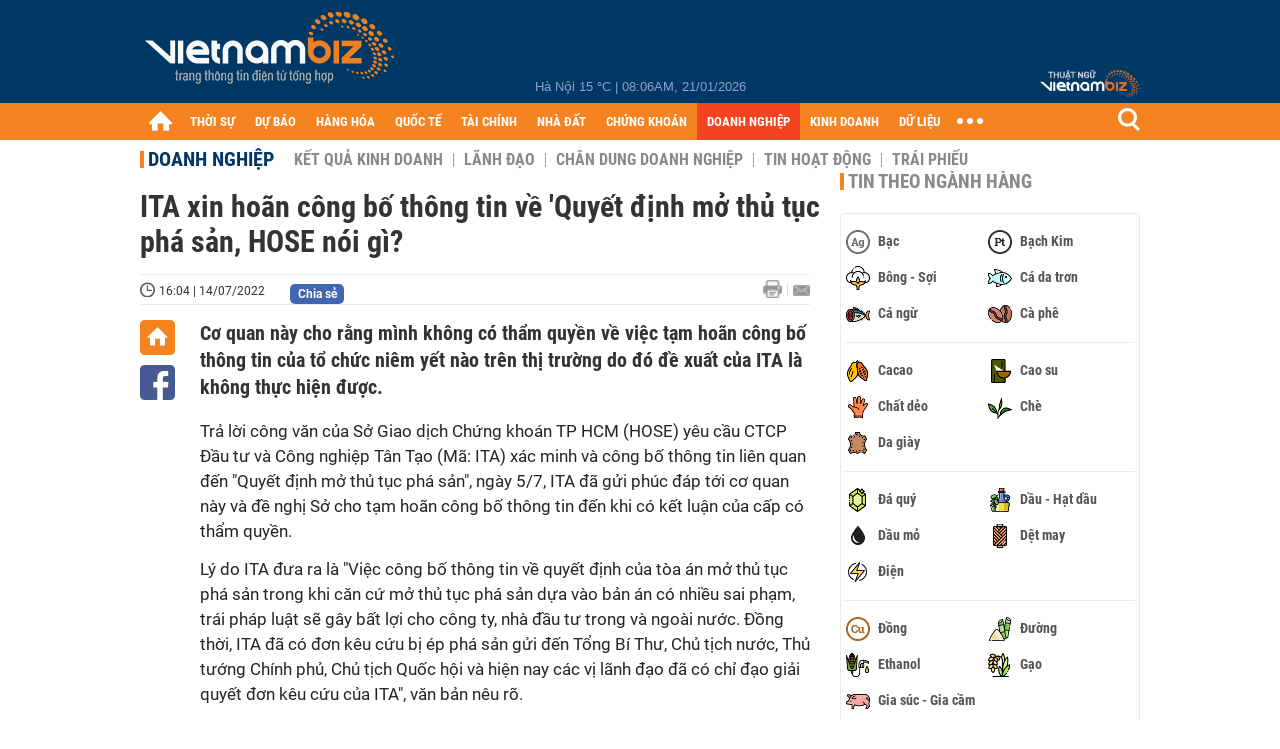

--- FILE ---
content_type: text/html; charset=utf-8
request_url: https://vietnambiz.vn/ita-xin-hoan-cong-bo-thong-tin-ve-quyet-dinh-mo-thu-tuc-pha-san-hose-noi-gi-2022714155351176.htm
body_size: 30447
content:

<!DOCTYPE html>
<html lang="vi">
<head>
    <title>ITA xin hoãn công bố thông tin về 'Quyết định mở thủ tục phá sản, HOSE nói gì?</title>
    <meta charset="utf-8" />
    <meta name="viewport" content="width=device-width, initial-scale=1, maximum-scale=1, user-scalable=0, minimal-ui" />
    <meta http-equiv="Content-Language" content="vi" />
    <meta property="fb:app_id" content="3103388003239852">
<meta name="keywords" content="ITA, Tập đoàn Tân Tạo ITA" id="metakeywords" /> 
	<meta name="news_keywords" content="ITA, Tập đoàn Tân Tạo ITA" id="newskeywords" /> 
	<meta name="description" content="Cơ quan này cho rằng mình không có thẩm quyền về việc tạm hoãn công bố thông tin của tổ chức niêm yết nào trên thị trường do đó đề xuất của ITA là không thực hiện được." id="metaDes" /> 
	<meta name="Language" content="vi" /> 
	<meta name="distribution" content="Global" /> 
	<meta name="REVISIT-AFTER" content="1 DAYS" /> 
	<meta name="robots" content="index,follow" id="metaRobots" /> 
	<meta name="copyright" content="Copyright (c) by https://vietnambiz.vn/" /> 
	<meta name="RATING" content="GENERAL" /> 
	<meta name="GENERATOR" content="https://vietnambiz.vn/" /> 
	<meta name="author" content="VietnamBiz" /> 
	<meta property="og:type" content="Article" /> 
	<meta property="article:tag" content="ITA, Tập đoàn Tân Tạo ITA" /> 
	<meta property="og:title" content="ITA xin hoãn công bố thông tin về 'Quyết định mở thủ tục phá sản, HOSE nói gì?" /> 
	<meta property="og:description" content="Cơ quan này cho rằng mình không có thẩm quyền về việc tạm hoãn công bố thông tin của tổ chức niêm yết nào trên thị trường do đó đề xuất của ITA là không thực hiện được." /> 
	<meta property="og:image" content="https://cdn1.vietnambiz.vn/1881912202022555/images/crawl-2022071415512622-avatar-fb-20220714155350696.jpg?width=600&height=315" /> 
	<meta property="og:image:width" content="600" /> 
	<meta property="og:image:height" content="315" /> 
	<meta property="og:url" content="https://vietnambiz.vn/ita-xin-hoan-cong-bo-thong-tin-ve-quyet-dinh-mo-thu-tuc-pha-san-hose-noi-gi-2022714155351176.htm" /> 
	<meta property="article:section" content="Doanh Nghiệp" /> 
	<meta property="article:published_time" content="2022-07-14T16:04:00" /> 
	<meta property="article:modified_time" content="2022-07-14T16:04:00" /> 
	<meta name="pubdate" content="2022-07-14T16:04:00" /> 
	<meta name="lastmod" content="2022-07-14T16:04:00" /> 
	<meta property="og:site_name" content="vietnambiz" /> 
	<meta property="article:author" content="VietnamBiz" /> 
	<link rel="canonical" href="https://vietnambiz.vn/ita-xin-hoan-cong-bo-thong-tin-ve-quyet-dinh-mo-thu-tuc-pha-san-hose-noi-gi-2022714155351176.htm" /> 
	
    <link href="/images/Biz1_32x32-01.png" rel="shortcut icon" type="image/png" />

    
					<link rel="preconnect" href="https://fonts.googleapis.com" />
					<link rel="preconnect" href="https://fonts.gstatic.com" crossorigin />
					<link href="https://fonts.googleapis.com/css2?family=Inter:ital,opsz,wght@0,14..32,100..900;1,14..32,100..900&family=Newsreader:ital,opsz,wght@0,6..72,200..800;1,6..72,200..800&display=swap" rel="stylesheet" />
					<link href="/plugins/fancybox/jquery.fancybox.min.css" rel="stylesheet" />
					<link href="/plugins/aos/aos.css" rel="stylesheet" />
					<link href="/plugins/jquery/ba/beforeafter.css" rel="stylesheet" />
					<link href="/dist/css/detail.css?v=lmIw_VoRpOHzuTxJbu5tIc6CUPr-v84-e4gWkT2D63I" rel="stylesheet" />
                

    <link href="/dist/css/plugins.min.css?v=xZj_dl57vwqsG9ouRAqlTIxgJ3VVEoALGLQ42y2D1Vk" rel="stylesheet" />
    <link href="/dist/css/site.min.css?v=p_NKbiZ1YEpfUqESHWN6sNJufbdeAAQ5cXSyC0rkfqU" rel="stylesheet" />

        <!-- Google tag (gtag.js) -->
        <script async src="https://www.googletagmanager.com/gtag/js?id=G-40WFXFP7MQ"></script>
        <script>
            window.dataLayer = window.dataLayer || [];
            function gtag() { dataLayer.push(arguments); }
            gtag('js', new Date());

            gtag('config', 'G-40WFXFP7MQ');
        </script>
        <!-- Global site tag (gtag.js) - Google Analytics -->
        <script async src="https://www.googletagmanager.com/gtag/js?id=UA-83194171-2"></script>
        <script>
            window.dataLayer = window.dataLayer || [];
            function gtag() { dataLayer.push(arguments); }
            gtag('js', new Date());

            gtag('config', 'UA-83194171-2');
        </script>
            <!-- ADS ASYNC -->
            <!-- Code Cắm header -->
            <script async src="https://static.amcdn.vn/tka/cdn.js" type="text/javascript"></script>
            <script>
                var arfAsync = arfAsync || [];
            </script>
            <script id="arf-core-js" onerror="window.arferrorload=true;" src="//media1.admicro.vn/cms/Arf.min.js" async></script>
            <script type="text/javascript">var _ADM_Channel = 'doanh-nghiep';</script>
        <script async src="https://fundingchoicesmessages.google.com/i/pub-4181597810933246?ers=1" nonce="XAJD8DzY6yXPzPWDq_k_nA"></script>
        <script nonce="XAJD8DzY6yXPzPWDq_k_nA">(function () { function signalGooglefcPresent() { if (!window.frames['googlefcPresent']) { if (document.body) { const iframe = document.createElement('iframe'); iframe.style = 'width: 0; height: 0; border: none; z-index: -1000; left: -1000px; top: -1000px;'; iframe.style.display = 'none'; iframe.name = 'googlefcPresent'; document.body.appendChild(iframe); } else { setTimeout(signalGooglefcPresent, 0); } } } signalGooglefcPresent(); })();</script>
        <script type="application/ld+json">
            {"@context":"https://schema.org","@type":"NewsArticle","headline":"ITA xin hoãn công bố thông tin về 'Quyết định mở thủ tục phá sản, HOSE nói gì?","description":"Cơ quan này cho rằng mình không có thẩm quyền về việc tạm hoãn công bố thông tin của tổ chức niêm yết nào trên thị trường do đó đề xuất của ITA là không thực hiện được.","url":"https://vietnambiz.vn/ita-xin-hoan-cong-bo-thong-tin-ve-quyet-dinh-mo-thu-tuc-pha-san-hose-noi-gi-2022714155351176.htm","mainEntityOfPage":{"@type":"WebPage","@id":"https://vietnambiz.vn/ita-xin-hoan-cong-bo-thong-tin-ve-quyet-dinh-mo-thu-tuc-pha-san-hose-noi-gi-2022714155351176.htm"},"publisher":{"@type":"Organization","name":"Trang Việt Nam Biz","logo":{"@type":"ImageObject","url":"https://cdn.vietnambiz.vn/logos/logo-600.png"}},"image":["https://cdn.vietnambiz.vn/1881912202022555/images/crawl-2022071415512622-avatar-fb-20220714155349103.jpg?width=600"],"datePublished":"2022-07-14T16:04:06+07:00","dateModified":"2022-07-14T16:04:06+07:00","author":{"@type":"Person","name":"Mỹ Linh","url":"https://vietnambiz.vn"},"breadcrumb":{"@type":"BreadcrumbList","itemListElement":[{"@type":"ListItem","position":1,"item":{"@id":"https://vietnambiz.vn//doanh-nghiep.htm","name":"Doanh nghiệp"}},{"@type":"ListItem","position":2,"item":{"@id":"https://vietnambiz.vn/ita-xin-hoan-cong-bo-thong-tin-ve-quyet-dinh-mo-thu-tuc-pha-san-hose-noi-gi-2022714155351176.htm","name":"ITA xin hoãn công bố thông tin về 'Quyết định mở thủ tục phá sản, HOSE nói gì?"}}]}};
        </script>
        <!-- Pushtimize: new version -->
        <script src="https://sdk.moneyoyo.com/v1/webpush.js?pid=wqE8-lVEeSm0I6KH0aMLGQ" async></script>
</head>
<body class="">

    <div id="fb-root"></div>
    <script async defer crossorigin="anonymous" src="https://connect.facebook.net/vi_VN/sdk.js#xfbml=1&amp;version=v12.0&amp;appId=3103388003239852&amp;autoLogAppEvents=1"></script>

    <div id="admwrapper">
            <div id="back-to-top" class="autopro-scrolltop"></div>
            <header class="using-scroll hidden-print">
                
<div class="header-top">
    <div class="w1000">
        <div class="float-left">
            <a class="logo-header" href="/" title="VietnamBiz"></a>
        </div>
        <!-- weather -->
        <div class="weather">
            <span id="_weather"></span> |
            <span id="_dateTime" data-value=""></span>
        </div>
        <a href="https://thuatngu.vietnambiz.vn/" class="logo-thuatngu">
            <img src="/images/logo-new-tnkt.png" alt=" Thuật ngữ VietnamBiz">
        </a>
    </div>
</div>
<div class="header-bottom">
    <div class="w1000">
        <div class="menu-container">
            <ul class="menu-main">
                <li class="icon-home menu-item">
                    <a class="home first hidearrow" href="/" title="Trang chủ" data-id="0"></a>
                </li>
                
                <li class="menu-item" data-id="3" data-url="thoi-su" data-ajaxcontent-trigger="mouseenter">
                    <a class="first" href="/thoi-su.htm" title="THỜI SỰ" data-id="3">
                        THỜI SỰ
                    </a>

                </li>
                <li class="menu-item" data-id="541" data-url="du-bao" data-ajaxcontent-trigger="mouseenter">
                    <a class="first" href="/du-bao.htm" title="DỰ BÁO" data-id="541">
                        DỰ BÁO
                    </a>

                </li>
                <li class="menu-item" data-id="11" data-url="hang-hoa" data-ajaxcontent-trigger="mouseenter">
                    <a class="first" href="/hang-hoa.htm" title="HÀNG HÓA" data-id="11">
                        HÀNG HÓA
                    </a>

                </li>
                <li class="menu-item" data-id="12" data-url="quoc-te" data-ajaxcontent-trigger="mouseenter">
                    <a class="first" href="/quoc-te.htm" title="QUỐC TẾ" data-id="12">
                        QUỐC TẾ
                    </a>

                </li>
                <li class="menu-item" data-id="32" data-url="tai-chinh" data-ajaxcontent-trigger="mouseenter">
                    <a class="first" href="/tai-chinh.htm" title="TÀI CHÍNH" data-id="32">
                        TÀI CHÍNH
                    </a>

                </li>
                <li class="menu-item" data-id="16" data-url="nha-dat" data-ajaxcontent-trigger="mouseenter">
                    <a class="first" href="/nha-dat.htm" title="NHÀ ĐẤT" data-id="16">
                        NHÀ ĐẤT
                    </a>

                </li>
                <li class="menu-item" data-id="13" data-url="chung-khoan" data-ajaxcontent-trigger="mouseenter">
                    <a class="first" href="/chung-khoan.htm" title="CHỨNG KHOÁN" data-id="13">
                        CHỨNG KHOÁN
                    </a>

                </li>
                <li class="menu-item" data-id="22" data-url="doanh-nghiep" data-ajaxcontent-trigger="mouseenter">
                    <a class="first" href="/doanh-nghiep.htm" title="DOANH NGHIỆP" data-id="22">
                        DOANH NGHIỆP
                    </a>

                </li>
                <li class="menu-item" data-id="33" data-url="kinh-doanh" data-ajaxcontent-trigger="mouseenter">
                    <a class="first" href="/kinh-doanh.htm" title="KINH DOANH" data-id="33">
                        KINH DOANH
                    </a>

                </li>
     
                <li class="not-hover menu-item">
                    <a class="" href="https://data.vietnambiz.vn/" target="_blank" title="DỮ LIỆU">DỮ LIỆU</a>
                </li>
            </ul>
            <div id="desktop-main-menu-expand" class="menu-expand">
                <div class="menu-expand-left"></div>
                <div class="menu-expand-right"></div>
            </div>
            <span class="arrow"></span>
        </div>
        <div class="search float-right">
            <input type="text" placeholder="Nhập nội dung tìm kiếm" id="txtSearch" />
            <img src="/images/btn-search-icon.png" title="Tìm kiếm" alt="Tìm kiếm" id="btnSearch" class="float-right" />
        </div>
        <div class="right clickable" data-trigger>
            <span class="icon icon-dot-nav" data-trigger-content>
                <span class="dot-1"></span>
                <span class="dot-2"></span>
                <span class="dot-3"></span>
            </span>
            <div class="popup">
                
        <div class="wrapper clearafter">
                <div class="col left">
                    <a data-invisible="false" data-id="3" href="/thoi-su.htm" class="title" title="Th&#x1EDD;i s&#x1EF1;">Thời sự</a>

                        <ul>
                                <li><a href="/thoi-su/vi-mo.htm" title="V&#x129; m&#xF4;" data-id="101">Vĩ mô</a></li>
                                <li><a href="/thoi-su/chinh-sach.htm" title="Ch&#xED;nh s&#xE1;ch" data-id="104">Chính sách</a></li>
                                <li><a href="/thoi-su/dau-tu.htm" title="&#x110;&#x1EA7;u t&#x1B0;" data-id="126">Đầu tư</a></li>
                                <li><a href="/thoi-su/nhan-su.htm" title="Nh&#xE2;n s&#x1EF1;" data-id="103">Nhân sự</a></li>
                        </ul>
                </div>
                <div class="col left">
                    <a data-invisible="false" data-id="11" href="/hang-hoa.htm" class="title" title="H&amp;#224;ng h&amp;#243;a">Hàng hóa</a>

                        <ul>
                                <li><a href="/hang-hoa/nang-luong.htm" title="N&#x103;ng l&#x1B0;&#x1EE3;ng" data-id="105">Năng lượng</a></li>
                                <li><a href="/hang-hoa/nguyen-lieu.htm" title="Nguy&#xEA;n li&#x1EC7;u" data-id="106">Nguyên liệu</a></li>
                                <li><a href="/hang-hoa/vang.htm" title="V&#xE0;ng" data-id="107">Vàng</a></li>
                                <li><a href="/hang-hoa/nong-san.htm" title="N&#xF4;ng s&#x1EA3;n" data-id="108">Nông sản</a></li>
                                <li><a href="/hang-hoa/bao-cao-nganh-hang.htm" title="B&#xE1;o c&#xE1;o ng&#xE0;nh h&#xE0;ng" data-id="144">Báo cáo ngành hàng</a></li>
                        </ul>
                </div>
                <div class="col left">
                    <a data-invisible="false" data-id="32" href="/tai-chinh.htm" class="title" title="T&amp;#224;i ch&amp;#237;nh">Tài chính</a>

                        <ul>
                                <li><a href="/tai-chinh/ngan-hang.htm" title="Ng&#xE2;n h&#xE0;ng" data-id="127">Ngân hàng</a></li>
                                <li><a href="/tai-chinh/tai-san-ma-hoa.htm" title="T&#xE0;i s&#x1EA3;n m&#xE3; ho&#xE1;" data-id="128">Tài sản mã hoá</a></li>
                                <li><a href="/tai-chinh/bao-hiem.htm" title="B&#x1EA3;o hi&#x1EC3;m" data-id="129">Bảo hiểm</a></li>
                                <li><a href="/tai-chinh/ty-gia.htm" title="T&#x1EF7; gi&#xE1;" data-id="130">Tỷ giá</a></li>
                                <li><a href="/tai-chinh/phi-tien-mat.htm" title="Phi ti&#x1EC1;n m&#x1EB7;t" data-id="526">Phi tiền mặt</a></li>
                                <li><a href="/tai-chinh/tai-chinh-tieu-dung.htm" title="T&#xE0;i ch&#xED;nh ti&#xEA;u d&#xF9;ng" data-id="131">Tài chính tiêu dùng</a></li>
                        </ul>
                </div>
                <div class="col left">
                    <a data-invisible="false" data-id="16" href="/nha-dat.htm" class="title" title="Nh&amp;#224; &#x111;&#x1EA5;t">Nhà đất</a>

                        <ul>
                                <li><a href="/nha-dat/thi-truong.htm" title="Th&#x1ECB; tr&#x1B0;&#x1EDD;ng" data-id="123">Thị trường</a></li>
                                <li><a href="/nha-dat/du-an.htm" title="D&#x1EF1; &#xE1;n" data-id="124">Dự án</a></li>
                                <li><a href="/nha-dat/quy-hoach.htm" title="Quy ho&#x1EA1;ch" data-id="132">Quy hoạch</a></li>
                                <li><a href="/nha-dat/chu-dau-tu.htm" title="Ch&#x1EE7; &#x111;&#x1EA7;u t&#x1B0;" data-id="517">Chủ đầu tư</a></li>
                        </ul>
                </div>
                <div class="col left">
                    <a data-invisible="false" data-id="13" href="/chung-khoan.htm" class="title" title="Ch&#x1EE9;ng kho&amp;#225;n">Chứng khoán</a>

                        <ul>
                                <li><a href="/chung-khoan/thi-truong.htm" title="Th&#x1ECB; tr&#x1B0;&#x1EDD;ng" data-id="115">Thị trường</a></li>
                                <li><a href="/chung-khoan/giao-dich-lon.htm" title="Giao d&#x1ECB;ch l&#x1EDB;n" data-id="116">Giao dịch lớn</a></li>
                                <li><a href="/chung-khoan/ipo-niem-yet.htm" title="IPO - Ni&#xEA;m y&#x1EBF;t" data-id="117">IPO - Niêm yết</a></li>
                                <li><a href="/chung-khoan/kien-thuc.htm" title="Ki&#x1EBF;n th&#x1EE9;c" data-id="118">Kiến thức</a></li>
                        </ul>
                </div>
                <div class="col left">
                    <a data-invisible="false" data-id="22" href="/doanh-nghiep.htm" class="title" title="Doanh nghi&#x1EC7;p">Doanh nghiệp</a>

                        <ul>
                                <li><a href="/doanh-nghiep/ket-qua-kinh-doanh.htm" title="K&#x1EBF;t qu&#x1EA3; kinh doanh" data-id="119">Kết quả kinh doanh</a></li>
                                <li><a href="/doanh-nghiep/lanh-dao.htm" title="L&#xE3;nh &#x111;&#x1EA1;o" data-id="120">Lãnh đạo</a></li>
                                <li><a href="/doanh-nghiep/chan-dung-doanh-nghiep.htm" title="Ch&#xE2;n dung Doanh nghi&#x1EC7;p" data-id="122">Chân dung Doanh nghiệp</a></li>
                                <li><a href="/doanh-nghiep/tin-hoat-dong.htm" title="Tin ho&#x1EA1;t &#x111;&#x1ED9;ng" data-id="134">Tin hoạt động</a></li>
                                <li><a href="/doanh-nghiep/trai-phieu.htm" title="Tr&#xE1;i phi&#x1EBF;u" data-id="544">Trái phiếu</a></li>
                        </ul>
                </div>
                <div class="col left">
                    <a data-invisible="false" data-id="33" href="/kinh-doanh.htm" class="title" title="Kinh doanh">Kinh doanh</a>

                        <ul>
                                <li><a href="/kinh-doanh/startup.htm" title="Startup" data-id="139">Startup</a></li>
                                <li><a href="/kinh-doanh/cau-chuyen-kinh-doanh.htm" title="C&#xE2;u chuy&#x1EC7;n kinh doanh" data-id="140">Câu chuyện kinh doanh</a></li>
                                <li><a href="/kinh-doanh/kinh-doanh-so.htm" title="Kinh doanh s&#x1ED1;" data-id="523">Kinh doanh số</a></li>
                                <li><a href="/kinh-doanh/doanh-nhan.htm" title="Doanh nh&#xE2;n" data-id="141">Doanh nhân</a></li>
                                <li><a href="/kinh-doanh/chuoi-ban-le.htm" title="Chu&#x1ED7;i - B&#xE1;n l&#x1EBB;" data-id="524">Chuỗi - Bán lẻ</a></li>
                                <li><a href="/kinh-doanh/xe.htm" title="Xe" data-id="125">Xe</a></li>
                        </ul>
                </div>
        </div>

<div class="clearfix"></div>
<div class="newline">
    <div class="newlink">
        <a href="/emagazine.htm" rel="nofollow" class="view-emag" title="eMagazine"></a>
        <a href="/infographic.htm" rel="nofollow" class="view-photo" title="Infographic"></a>
        <a href="/photostory.htm" rel="nofollow" class="view-info" title="Photostory"></a>
        <a href="https://thuatngu.vietnambiz.vn/" rel="nofollow" class="view-thuatngu" title="Thuật ngữ kinh tế"></a>
    </div>
</div>                 
            </div>
        </div>
    </div>
    <div class="clearfix"></div>
</div> 
            </header>

        <!-- ads -->
            <div class="w1000">
                <div class="vnbiz-topbanner">
                        <div>
        <zone id="jsec9wly"></zone>
        <script>
            arfAsync.push("jsec9wly");
        </script>
    </div>

                </div>
            </div>

        
				<input type="hidden" value="42031,7871" />
				<div id="vnb-post-detail-page" data-zoneparentid="22">
						<input type="hidden" value="22" id="hdZoneParentId" />
						<div class="w1000">
							
            <span class="title-pagecate">
                <a data-role="cate-name" href="/doanh-nghiep.htm" title="Doanh nghi&#x1EC7;p">Doanh nghiệp</a>
            </span>
        <ul class="list-cate">
                <li>
                    <a data-id="119" href="/doanh-nghiep/ket-qua-kinh-doanh.htm" title="K&#x1EBF;t qu&#x1EA3; kinh doanh" class="">
                        Kết quả kinh doanh
                    </a>
                </li>
                <li>
                    <a data-id="120" href="/doanh-nghiep/lanh-dao.htm" title="L&#xE3;nh &#x111;&#x1EA1;o" class="">
                        Lãnh đạo
                    </a>
                </li>
                <li>
                    <a data-id="122" href="/doanh-nghiep/chan-dung-doanh-nghiep.htm" title="Ch&#xE2;n dung Doanh nghi&#x1EC7;p" class="">
                        Chân dung Doanh nghiệp
                    </a>
                </li>
                <li>
                    <a data-id="134" href="/doanh-nghiep/tin-hoat-dong.htm" title="Tin ho&#x1EA1;t &#x111;&#x1ED9;ng" class="">
                        Tin hoạt động
                    </a>
                </li>
                <li>
                    <a data-id="544" href="/doanh-nghiep/trai-phieu.htm" title="Tr&#xE1;i phi&#x1EBF;u" class="">
                        Trái phiếu
                    </a>
                </li>
        </ul>
        <div class="clearfix"></div>
    <div class="flex">
        <div class="vnb-body">
            <div class="post-body-content" data-role="body">

                <div class="titledetail">
                    <h1 class="vnbcb-title" data-role="title">ITA xin hoãn công bố thông tin về 'Quyết định mở thủ tục phá sản, HOSE nói gì?</h1>
                </div>

                <div class="vnbcbc-top-social">
                    
<div class="vnbcbcbsw-social clearfix">
    <span class="vnbcba-time time-detail">
        <span class="vnbcbat-data" title="16:04 | 14/07/2022" data-role="publishdate">16:04 | 14/07/2022</span>
    </span>
    <div class="fbLikeWrap mt-1">
        <div class="fb-like" data-href="https://vietnambiz.vn/ita-xin-hoan-cong-bo-thong-tin-ve-quyet-dinh-mo-thu-tuc-pha-san-hose-noi-gi-2022714155351176.htm" data-width="" data-layout="button_count" data-action="like" data-size="small" data-share="false"></div>
    </div>
    <a onclick="VNBiz.fn.shareClick('https://vietnambiz.vn/ita-xin-hoan-cong-bo-thong-tin-ve-quyet-dinh-mo-thu-tuc-pha-san-hose-noi-gi-2022714155351176.htm');" href="javascript:;" class="kbwcs-fb mt-1" rel="nofollow">
        <span class="textshare">Chia sẻ</span>
        <span class="kbwcs-number fr item-fb" rel="https://vietnambiz.vn/ita-xin-hoan-cong-bo-thong-tin-ve-quyet-dinh-mo-thu-tuc-pha-san-hose-noi-gi-2022714155351176.htm"></span>
    </a>
        <a rel="nofollow" class="float-right mail-icon" href="mailto:?subject=[vietnambiz.vn] ITA xin ho&#xE3;n c&#xF4;ng b&#x1ED1; th&#xF4;ng tin v&#x1EC1; &#x27;Quy&#x1EBF;t &#x111;&#x1ECB;nh m&#x1EDF; th&#x1EE7; t&#x1EE5;c ph&#xE1; s&#x1EA3;n, HOSE n&#xF3;i g&#xEC;?&amp;body=https://vietnambiz.vn/ita-xin-hoan-cong-bo-thong-tin-ve-quyet-dinh-mo-thu-tuc-pha-san-hose-noi-gi-2022714155351176.htm%0D%0AC&#x1A1; quan n&amp;#224;y cho r&#x1EB1;ng m&amp;#236;nh kh&amp;#244;ng c&amp;#243; th&#x1EA9;m quy&#x1EC1;n v&#x1EC1; vi&#x1EC7;c t&#x1EA1;m ho&amp;#227;n c&amp;#244;ng b&#x1ED1; th&amp;#244;ng tin c&#x1EE7;a t&#x1ED5; ch&#x1EE9;c ni&amp;#234;m y&#x1EBF;t n&amp;#224;o tr&amp;#234;n th&#x1ECB; tr&#x1B0;&#x1EDD;ng do &#x111;&amp;#243; &#x111;&#x1EC1; xu&#x1EA5;t c&#x1EE7;a ITA l&amp;#224; kh&amp;#244;ng th&#x1EF1;c hi&#x1EC7;n &#x111;&#x1B0;&#x1EE3;c." title="Gửi email"></a>
        <a href="/ita-xin-hoan-cong-bo-thong-tin-ve-quyet-dinh-mo-thu-tuc-pha-san-hose-noi-gi-2022714155351176-print.htm" title="In bài viết" class="print-icon float-right" rel="nofollow" target="_blank"></a>
</div>

                </div>
                <div class="clearfix"></div>
                <div class="vnbcb-content flex">

                    <div class="content-social">
                        <div id="start-social"></div>
                        <div class="w35 networktop" id="sticky-box">
                            <a href="/" title="Trang chủ" class="home-popup-icon"></a>
                            <a title="Chia sẻ" onclick="VNBiz.fn.shareClick('https://vietnambiz.vn/ita-xin-hoan-cong-bo-thong-tin-ve-quyet-dinh-mo-thu-tuc-pha-san-hose-noi-gi-2022714155351176.htm');" href="javascript:;" class="fb-popup-icon" rel="nofollow"></a>
                        </div>
                    </div>

                    <div class="flex-1 article-body-content">
                        <div class="vnbcbc-sapo" data-role="sapo">
                            Cơ quan này cho rằng mình không có thẩm quyền về việc tạm hoãn công bố thông tin của tổ chức niêm yết nào trên thị trường do đó đề xuất của ITA là không thực hiện được.
                        </div>

                        


                        <div class="vnbcbc-body vceditor-content wi-active" data-role="content">
                            <p>Trả lời công văn của Sở Giao dịch Chứng khoán TP HCM (HOSE) yêu cầu CTCP Đầu tư và Công nghiệp Tân Tạo (Mã: ITA) xác minh và công bố thông tin liên quan đến "Quyết định mở thủ tục phá sản", ngày 5/7, ITA đã gửi phúc đáp tới cơ quan này và đề nghị Sở cho tạm hoãn công bố thông tin đến khi có kết luận của cấp có thẩm quyền.</p>
<p>Lý do ITA đưa ra là "Việc công bố thông tin về quyết định của tòa án mở thủ tục phá sản trong khi căn cứ mở thủ tục phá sản dựa vào bản án có nhiều sai phạm, trái pháp luật sẽ gây bất lợi cho công ty, nhà đầu tư trong và ngoài nước. Đồng thời, ITA đã có đơn kêu cứu bị ép phá sản gửi đến Tổng Bí Thư, Chủ tịch nước, Thủ tướng Chính phủ, Chủ tịch Quốc hội và hiện nay các vị lãnh đạo đã có chỉ đạo giải quyết đơn kêu cứu của ITA", văn bản nêu rõ.</p>
<p>Với đề nghị xin tạm hoãn công bố thông tin của ITA, ngày 12/7, HOSE đã gửi văn bản giải thích Sở không có thẩm quyền về việc tạm hoãn công bố thông tin của tổ chức niêm yết. Cơ quan này cho rằng việc chậm công bố thông tin của ITA là vi phạm Thông tư 155, nay là Thông tư 96. HOSE gợi ý ITA có thể công bố bổ sung các giải trình, giải thích để cổ đông và nhà đầu tư được tiếp cận thông tin đầy đủ.</p>
<div class="mceEditable VnBizPreviewMode align-right" data-id="boxcontent_20220714154402476" data-type="boxcontent" data-width="100">
<div class="mceEditable box-container" style="background-color: #d8e5ff; border-color: #a6bdec; color: #2460a4;" data-width="100" data-bg="#d8e5ff" data-border="#a6bdec" data-text="#2460a4">Theo Thông tư 96, điểm o và p tại Điều 11 về công bố thông tin bất thường, công ty đại chúng phải công bố thông tin bất thường trong thời hạn 24 giờ, kể từ khi nhận được bản án, quyết định đã có hiệu lực pháp luật của Toà án liên quan đến hoạt động của công ty; Quyết định xử phạt vi phạm pháp luật về thuế; Công ty nhận được thông báo của Toà án thụ lý đơn yêu cầu mở thủ tục phá sản doanh nghiệp.</div>
</div>
<p>Trong bối cảnh chung thị trường chứng khoán không thuận lợi và<!--EndFragment--> thông tin "Quyết định mở thủ tục phá sản" đã khiến cổ phiếu ITA bị bán mạnh về hiện về 7.340 đồng/cp chốt phiên 14/7, tương ứng giảm gần 60% so với đầu năm.</p>
<div class="VnBizPreviewMode align-center" contenteditable="false" data-id="simpleimage_20220714154033342" data-type="simpleimage">
<figure class="image" data-border-width="0" data-border-color="#c82121" data-zoom="false" data-border="false"><img src="https://cdn.vietnambiz.vn/1881912202022555/images/screenshot1179-20220714154031637.png?width=700" alt="" data-original="https://cdn.vietnambiz.vn/1881912202022555/images/screenshot1179-20220714154031637.png" data-mobile-url="https://cdn.vietnambiz.vn/1881912202022555/images/screenshot1179-20220714154031637.png">
<figcaption class="PhotoCMS_Caption">
<p class="show-placeholder" contenteditable="true" data-placeholder="[Nhập chú thích ảnh]"> Diễn biến giá cổ phiếu ITA từ đầu năm đến nay. (Nguồn: <em>TradingView).</em></p>
</figcaption>
</figure>
</div>

                            
                        </div>
                        <div class="clearfix"></div>

                        <div class="special-relate-news-container">
                            
                <div class="vnbcbc-relate-box clearfix">
                    <a data-newsid="202271415350762" href="/hoa-phat-nop-ngan-sach-gan-7400-ty-dong-trong-nua-dau-nam-tang-42-so-voi-cung-ky-202271415350762.htm" title="H&amp;#242;a Ph&amp;#225;t n&#x1ED9;p ng&amp;#226;n s&amp;#225;ch g&#x1EA7;n 7.400 t&#x1EF7; &#x111;&#x1ED3;ng trong n&#x1EED;a &#x111;&#x1EA7;u n&#x103;m, t&#x103;ng 42% so v&#x1EDB;i c&amp;#249;ng k&#x1EF3;" class="vnbcbcrl-link">Hòa Phát nộp ngân sách gần 7.400 tỷ đồng trong nửa đầu năm, tăng 42% so với cùng kỳ</a>
                    <a data-newsid="202271415350762" href="/hoa-phat-nop-ngan-sach-gan-7400-ty-dong-trong-nua-dau-nam-tang-42-so-voi-cung-ky-202271415350762.htm" title="H&amp;#242;a Ph&amp;#225;t n&#x1ED9;p ng&amp;#226;n s&amp;#225;ch g&#x1EA7;n 7.400 t&#x1EF7; &#x111;&#x1ED3;ng trong n&#x1EED;a &#x111;&#x1EA7;u n&#x103;m, t&#x103;ng 42% so v&#x1EDB;i c&amp;#249;ng k&#x1EF3;" class="img257x172">
                        <img src="https://cdn.vietnambiz.vn/1881912202022555/images/x-hpg-self-hpg-logo-2022-10-20220607100132711-avatar-fb-20220714150349758.png?width=257&amp;height=172" title="H&amp;#242;a Ph&amp;#225;t n&#x1ED9;p ng&amp;#226;n s&amp;#225;ch g&#x1EA7;n 7.400 t&#x1EF7; &#x111;&#x1ED3;ng trong n&#x1EED;a &#x111;&#x1EA7;u n&#x103;m, t&#x103;ng 42% so v&#x1EDB;i c&amp;#249;ng k&#x1EF3;" class="img257x172" alt="Hòa Phát nộp ngân sách gần 7.400 tỷ đồng trong nửa đầu năm, tăng 42% so với cùng kỳ" />
                    </a>
                </div>
                <div class="vnbcbc-relate-box clearfix">
                    <span class="relate-time">29-06-2022</span>
                    <div class="content">
                        <a data-newsid="2022629102830724" href="/hose-gui-van-ban-yeu-cau-ita-xac-minh-va-cong-bo-thong-tin-lien-quan-den-mo-thu-tuc-pha-san-trong-vong-24h-2022629102830724.htm" title="HOSE y&amp;#234;u c&#x1EA7;u ITA x&amp;#225;c minh v&amp;#224; c&amp;#244;ng b&#x1ED1; th&amp;#244;ng tin li&amp;#234;n quan &#x111;&#x1EBF;n &amp;#39;Quy&#x1EBF;t &#x111;&#x1ECB;nh m&#x1EDF; th&#x1EE7; t&#x1EE5;c ph&amp;#225; s&#x1EA3;n&amp;#39; trong v&amp;#242;ng 24h" class="vnbcbcrl-link">HOSE yêu cầu ITA xác minh và công bố thông tin liên quan đến 'Quyết định mở thủ tục phá sản' trong vòng 24h</a>
                    </div>
                </div>
                <div class="vnbcbc-relate-box clearfix">
                    <span class="relate-time">28-06-2022</span>
                    <div class="content">
                        <a data-newsid="2022628131512703" href="/ita-giai-thich-ly-do-khong-cong-bo-thong-tin-nhan-quyet-dinh-mo-thu-tuc-pha-san-2022628131512703.htm" title="ITA gi&#x1EA3;i th&amp;#237;ch l&amp;#253; do kh&amp;#244;ng c&amp;#244;ng b&#x1ED1; th&amp;#244;ng tin nh&#x1EAD;n quy&#x1EBF;t &#x111;&#x1ECB;nh m&#x1EDF; th&#x1EE7; t&#x1EE5;c ph&amp;#225; s&#x1EA3;n" class="vnbcbcrl-link">ITA giải thích lý do không công bố thông tin nhận quyết định mở thủ tục phá sản</a>
                    </div>
                </div>

                        </div>

                        <!-- end icon Fb -->
                        <div id="end-social"></div>
                        <p class="author" data-role="author">
                            M&#x1EF9; Linh
                        </p>

                        <div class="bottom-info clearfix">
                            
    <div class="link-source-wrapper clearfix">
        <div class="link-source-name">
            Theo <span class="link-source-text-name" data-role="source">Doanh Nghi&#x1EC7;p &amp; Kinh Doanh</span>
            <svg width="10" height="10" viewBox="0 0 10 10" fill="none" xmlns="http://www.w3.org/2000/svg">
                <path fill-rule="evenodd" clip-rule="evenodd" d="M2.5 2.08333C2.38949 2.08333 2.28351 2.12723 2.20537 2.20537C2.12723 2.28351 2.08333 2.38949 2.08333 2.5V8.33333C2.08333 8.44384 2.12723 8.54982 2.20537 8.62796C2.28351 8.7061 2.38949 8.75 2.5 8.75H7.5C7.61051 8.75 7.71649 8.7061 7.79463 8.62796C7.87277 8.54982 7.91667 8.44384 7.91667 8.33333V2.5C7.91667 2.38949 7.87277 2.28351 7.79463 2.20537C7.71649 2.12723 7.61051 2.08333 7.5 2.08333H6.66667C6.43655 2.08333 6.25 1.89679 6.25 1.66667C6.25 1.43655 6.43655 1.25 6.66667 1.25H7.5C7.83152 1.25 8.14946 1.3817 8.38388 1.61612C8.6183 1.85054 8.75 2.16848 8.75 2.5V8.33333C8.75 8.66485 8.6183 8.9828 8.38388 9.21722C8.14946 9.45164 7.83152 9.58333 7.5 9.58333H2.5C2.16848 9.58333 1.85054 9.45164 1.61612 9.21722C1.3817 8.9828 1.25 8.66485 1.25 8.33333V2.5C1.25 2.16848 1.3817 1.85054 1.61612 1.61612C1.85054 1.3817 2.16848 1.25 2.5 1.25H3.33333C3.56345 1.25 3.75 1.43655 3.75 1.66667C3.75 1.89679 3.56345 2.08333 3.33333 2.08333H2.5Z" fill="black"></path>
                <path fill-rule="evenodd" clip-rule="evenodd" d="M2.91666 1.25C2.91666 0.789762 3.28976 0.416667 3.75 0.416667H6.25C6.71023 0.416667 7.08333 0.789762 7.08333 1.25V2.08333C7.08333 2.54357 6.71023 2.91667 6.25 2.91667H3.75C3.28976 2.91667 2.91666 2.54357 2.91666 2.08333V1.25ZM6.25 1.25H3.75V2.08333H6.25V1.25Z" fill="black"></path>
            </svg>
            <input type="text" value="https://doanhnghiepkinhdoanh.doanhnhanvn.vn/ita-xin-hoan-cong-bo-thong-tin-ve-quyet-dinh-mo-thu-tuc-pha-san-hose-noi-gi-422022714155351176.htm" id="hdSourceLink" class="hdSourceLink" />
            <span id="btnCopy" class="copylink">Copy link</span>
        </div>
        <div class="link-source-detail">
            <div class="link-source-detail-title">Link bài gốc</div>
            <div class="link-source-full">https://doanhnghiepkinhdoanh.doanhnhanvn.vn/ita-xin-hoan-cong-bo-thong-tin-ve-quyet-dinh-mo-thu-tuc-pha-san-hose-noi-gi-422022714155351176.htm</div>
            <div class="arrow-down"></div>
        </div>
    </div>

                        </div>
                    </div>
                </div>

                <div class="clearfix"></div>
                <div class="vnbcbc-bottom-social vnbcb-author bottom">
                    
<div class="vnbcbcbsw-social clearfix">
    <span class="title-pagecate">
        <a data-role="cate-name" href="/doanh-nghiep.htm">Doanh nghiệp</a>
    </span>
    <div class="fb-bottom">
        <div class="fbLikeWrap mt-1">
            <div class="fb-like" data-href="https://vietnambiz.vn/ita-xin-hoan-cong-bo-thong-tin-ve-quyet-dinh-mo-thu-tuc-pha-san-hose-noi-gi-2022714155351176.htm" data-width="" data-layout="button_count" data-action="like" data-size="small" data-share="false"></div>
        </div>
        <a onclick="VNBiz.fn.shareClick('https://vietnambiz.vn/ita-xin-hoan-cong-bo-thong-tin-ve-quyet-dinh-mo-thu-tuc-pha-san-hose-noi-gi-2022714155351176.htm');" href="javascript:;" class="kbwcs-fb mt-1" rel="nofollow">
            <span class="textshare">Chia sẻ</span>
            <span class="kbwcs-number item-fb" rel="/ita-xin-hoan-cong-bo-thong-tin-ve-quyet-dinh-mo-thu-tuc-pha-san-hose-noi-gi-2022714155351176.htm"></span>
        </a>
            <a rel="nofollow" class="float-right mail-icon" href="mailto:?subject=[vietnambiz.vn] ITA xin ho&#xE3;n c&#xF4;ng b&#x1ED1; th&#xF4;ng tin v&#x1EC1; &#x27;Quy&#x1EBF;t &#x111;&#x1ECB;nh m&#x1EDF; th&#x1EE7; t&#x1EE5;c ph&#xE1; s&#x1EA3;n, HOSE n&#xF3;i g&#xEC;?&amp;body=%0D%0AC&#x1A1; quan n&amp;#224;y cho r&#x1EB1;ng m&amp;#236;nh kh&amp;#244;ng c&amp;#243; th&#x1EA9;m quy&#x1EC1;n v&#x1EC1; vi&#x1EC7;c t&#x1EA1;m ho&amp;#227;n c&amp;#244;ng b&#x1ED1; th&amp;#244;ng tin c&#x1EE7;a t&#x1ED5; ch&#x1EE9;c ni&amp;#234;m y&#x1EBF;t n&amp;#224;o tr&amp;#234;n th&#x1ECB; tr&#x1B0;&#x1EDD;ng do &#x111;&amp;#243; &#x111;&#x1EC1; xu&#x1EA5;t c&#x1EE7;a ITA l&amp;#224; kh&amp;#244;ng th&#x1EF1;c hi&#x1EC7;n &#x111;&#x1B0;&#x1EE3;c." title="Gửi email"></a>
            <a href="/ita-xin-hoan-cong-bo-thong-tin-ve-quyet-dinh-mo-thu-tuc-pha-san-hose-noi-gi-2022714155351176-print.htm" title="In bài viết" class="print-icon float-right" rel="nofollow" target="_blank"></a>
    </div>
</div>


                </div>
            </div>

            <div class="special-footer-detail clearfix">
                <div class="stream-bottom">

        <div class="tag-and-ads mt-15">
            <div class="box-tag-detail">
                <span class="icon-tags"></span>
                <span class="title-tag">TAG:</span>
                <div class="vnbcbcbs-tags">
                    <ul class="vnbcbcbst-ul">
                            <li class="afcbcbstu-li">
                                <a itemprop="keywords" class="afcbcbstul-link" href="/ita.html" title="ITA">ITA</a>
                            </li>
                            <li class="afcbcbstu-li">
                                <a itemprop="keywords" class="afcbcbstul-link" href="/tap-doan-tan-tao-ita.html" title="T&#x1EAD;p &#x111;o&amp;#224;n T&amp;#226;n T&#x1EA1;o ITA">T&#x1EAD;p &#x111;o&#xE0;n T&#xE2;n T&#x1EA1;o ITA</a>
                            </li>
                    </ul>
                </div>
            </div>
        </div>

    <div class="mt-1 mb-2 d-flex justify-content-center">
        <zone id="jsed4cin"></zone>
        <script>
            arfAsync.push("jsed4cin");
        </script>
    </div>

                    <div class="footer-post-5-zone clearfix">
                        <div id="box-author-care" class="box-cate-bottom" data-tag="7871" data-id="2022714155351176">
                                <span class="title-box gray">Có thể bạn quan tâm</span>
                                <div class="list-news">
<div data-id="202522473215761" class="item">  <a class="img336x223 show-popup visit-popup" href="/tan-tao-dua-vu-viec-co-phieu-ita-bi-huy-niem-yet-ra-toa-an-quoc-te-202522473215761.htm" title="T&#226;n Tạo đưa vụ việc cổ phiếu ITA bị hủy ni&#234;m yết ra t&#242;a &#225;n quốc tế">      <img class="img336x223" src="https://cdn.vietnambiz.vn/1881912202208555/images/2025/02/24/24-2-ita-0-2025022407305633-avatar-15x10-20250224073215341.png?width=336&height=223" alt="T&#226;n Tạo đưa vụ việc cổ phiếu ITA bị hủy ni&#234;m yết ra t&#242;a &#225;n quốc tế" />  </a>  <div class="description">      <a class="title show-popup visit-popup" href="/tan-tao-dua-vu-viec-co-phieu-ita-bi-huy-niem-yet-ra-toa-an-quoc-te-202522473215761.htm" title="T&#226;n Tạo đưa vụ việc cổ phiếu ITA bị hủy ni&#234;m yết ra t&#242;a &#225;n quốc tế">T&#226;n Tạo đưa vụ việc cổ phiếu ITA bị hủy ni&#234;m yết ra t&#242;a &#225;n quốc tế</a>      <div class="time">          <a href="/chung-khoan.htm" title="Chứng khoán" class="category">Chứng khoán</a>          <span class="timeago">-</span><span class="timeago need-get-timeago" data-date="07:22 | 24/02/2025" title="2025-02-24T07:32:00">07:22 | 24/02/2025</span>      </div>  </div></div><div data-id="202511881027595" class="item">  <a class="img336x223 show-popup visit-popup" href="/938-trieu-co-phieu-ita-se-bi-huy-niem-yet-202511881027595.htm" title="938 triệu cổ phiếu ITA sẽ bị hủy ni&#234;m yết">      <img class="img336x223" src="https://cdn.vietnambiz.vn/1881912202208555/images/2025/01/18/18-1-ita-huy-niem-yet-20250118080927219-avatar-15x10-20250118081027204.png?width=336&height=223" alt="938 triệu cổ phiếu ITA sẽ bị hủy ni&#234;m yết" />  </a>  <div class="description">      <a class="title show-popup visit-popup" href="/938-trieu-co-phieu-ita-se-bi-huy-niem-yet-202511881027595.htm" title="938 triệu cổ phiếu ITA sẽ bị hủy ni&#234;m yết">938 triệu cổ phiếu ITA sẽ bị hủy ni&#234;m yết</a>      <div class="time">          <a href="/chung-khoan.htm" title="Chứng khoán" class="category">Chứng khoán</a>          <span class="timeago">-</span><span class="timeago need-get-timeago" data-date="08:25 | 18/01/2025" title="2025-01-18T08:14:00">08:25 | 18/01/2025</span>      </div>  </div></div><div data-id="2024920211538258" class="item">  <a class="img336x223 show-popup visit-popup" href="/dinh-chi-giao-dich-gan-1-ty-co-phieu-ita-tu-269-2024920211538258.htm" title="Đ&#236;nh chỉ giao dịch gần 1 tỷ cổ phiếu ITA từ 26/9">      <img class="img336x223" src="https://cdn.vietnambiz.vn/1881912202208555/images/2024/09/20/12-1-tkg-delay-20240920211409321-avatar-15x10-20240920211537737.png?width=336&height=223" alt="Đ&#236;nh chỉ giao dịch gần 1 tỷ cổ phiếu ITA từ 26/9" />  </a>  <div class="description">      <a class="title show-popup visit-popup" href="/dinh-chi-giao-dich-gan-1-ty-co-phieu-ita-tu-269-2024920211538258.htm" title="Đ&#236;nh chỉ giao dịch gần 1 tỷ cổ phiếu ITA từ 26/9">Đ&#236;nh chỉ giao dịch gần 1 tỷ cổ phiếu ITA từ 26/9</a>      <div class="time">          <a href="/chung-khoan.htm" title="Chứng khoán" class="category">Chứng khoán</a>          <span class="timeago">-</span><span class="timeago need-get-timeago" data-date="21:05 | 20/09/2024" title="2024-09-20T21:59:00">21:05 | 20/09/2024</span>      </div>  </div></div><div data-id="20249178525349" class="item">  <a class="img336x223 show-popup visit-popup" href="/gan-1-ty-co-phieu-ita-sap-bi-dinh-chi-giao-dich-20249178525349.htm" title="Gần 1 tỷ cổ phiếu ITA sắp bị đ&#236;nh chỉ giao dịch">      <img class="img336x223" src="https://cdn.vietnambiz.vn/1881912202208555/images/2024/09/17/crawl-20240917103409357-20240917103409360-avatar-15x10-20240917103423694.jpg?width=336&height=223" alt="Gần 1 tỷ cổ phiếu ITA sắp bị đ&#236;nh chỉ giao dịch" />  </a>  <div class="description">      <a class="title show-popup visit-popup" href="/gan-1-ty-co-phieu-ita-sap-bi-dinh-chi-giao-dich-20249178525349.htm" title="Gần 1 tỷ cổ phiếu ITA sắp bị đ&#236;nh chỉ giao dịch">Gần 1 tỷ cổ phiếu ITA sắp bị đ&#236;nh chỉ giao dịch</a>      <div class="time">          <a href="/chung-khoan.htm" title="Chứng khoán" class="category">Chứng khoán</a>          <span class="timeago">-</span><span class="timeago need-get-timeago" data-date="10:23 | 17/09/2024" title="2024-09-17T10:33:00">10:23 | 17/09/2024</span>      </div>  </div></div><div data-id="202483014285811" class="item">  <a class="img336x223 show-popup visit-popup" href="/tan-tao-tat-ca-cong-ty-kiem-toan-deu-tu-choi-vi-so-bi-phat-202483014285811.htm" title="T&#226;n Tạo: Tất cả c&#244;ng ty kiểm to&#225;n đều từ chối v&#236; sợ bị phạt">      <img class="img336x223" src="https://cdn.vietnambiz.vn/1881912202208555/images/2024/08/30/crawl-20240830142649605-avatar-15x10-20240830142805314.jpg?width=336&height=223" alt="T&#226;n Tạo: Tất cả c&#244;ng ty kiểm to&#225;n đều từ chối v&#236; sợ bị phạt" />  </a>  <div class="description">      <a class="title show-popup visit-popup" href="/tan-tao-tat-ca-cong-ty-kiem-toan-deu-tu-choi-vi-so-bi-phat-202483014285811.htm" title="T&#226;n Tạo: Tất cả c&#244;ng ty kiểm to&#225;n đều từ chối v&#236; sợ bị phạt">T&#226;n Tạo: Tất cả c&#244;ng ty kiểm to&#225;n đều từ chối v&#236; sợ bị phạt</a>      <div class="time">          <a href="/doanh-nghiep.htm" title="Doanh nghiệp" class="category">Doanh nghiệp</a>          <span class="timeago">-</span><span class="timeago need-get-timeago" data-date="14:11 | 30/08/2024" title="2024-08-30T14:44:00">14:11 | 30/08/2024</span>      </div>  </div></div>                                </div>
                        </div>

                        <div id="box-same-zone" class="box-cate-bottom flex-1" data-id="2022714155351176" data-zone="22">
                            <span class="title-box gray">
                                <a href="/doanh-nghiep.htm">Cùng chuyên mục</a>
                            </span>
                            <div class="list-news">
<div data-id="202612111575665" class="item"><a class="image show-popup visit-popup" href="/nho-dau-sao-ta-lai-rong-ky-luc-202612111575665.htm" data-popup-url="/nho-dau-sao-ta-lai-rong-ky-luc-202612111575665.htm" title="Nhờ đâu Sao Ta lãi ròng kỷ lục?"><img class="img336x223" src="https://cdn.vietnambiz.vn/1881912202208555/images/2026/01/21/fmc-a-20260121115635400-avatar-15x10-20260121115705178.jpg?width=336&height=223" alt="Nhờ đâu Sao Ta lãi ròng kỷ lục?" /></a><div class="description"><a class="title show-popup visit-popup" href="/nho-dau-sao-ta-lai-rong-ky-luc-202612111575665.htm" title="Nhờ đâu Sao Ta lãi ròng kỷ lục?">Nhờ đâu Sao Ta lãi ròng kỷ lục?</a><div class="time"><a href="/doanh-nghiep.htm" title="Doanh nghiệp" class="category">Doanh nghiệp</a><span class="timeago">-</span><span class="timeago need-get-timeago" data-date="14:32 | 21/01/2026" title="2026-01-21T14:33:00">14:32 | 21/01/2026</span></div></div></div><div data-id="202612172645783" class="item"><a class="image show-popup visit-popup" href="/cap-nhat-bctc-quy-iv2025-ngay-211-techcombank-ht1-tang-vot-nam-tan-uyen-mig-giam-sau-202612172645783.htm" data-popup-url="/cap-nhat-bctc-quy-iv2025-ngay-211-techcombank-ht1-tang-vot-nam-tan-uyen-mig-giam-sau-202612172645783.htm" title="Cập nhật BCTC quý IV/2025 ngày 21/1: Techcombank, HT1 tăng vọt, Nam Tân Uyên, MIG giảm sâu"><img class="img336x223" src="https://cdn.vietnambiz.vn/1881912202208555/images/2026/01/21/kqkd-1-20260121072604347-avatar-15x10-20260121072645647.jpg?width=336&height=223" alt="Cập nhật BCTC quý IV/2025 ngày 21/1: Techcombank, HT1 tăng vọt, Nam Tân Uyên, MIG giảm sâu" /></a><div class="description"><a class="title show-popup visit-popup" href="/cap-nhat-bctc-quy-iv2025-ngay-211-techcombank-ht1-tang-vot-nam-tan-uyen-mig-giam-sau-202612172645783.htm" title="Cập nhật BCTC quý IV/2025 ngày 21/1: Techcombank, HT1 tăng vọt, Nam Tân Uyên, MIG giảm sâu">Cập nhật BCTC quý IV/2025 ngày 21/1: Techcombank, HT1 tăng vọt, Nam Tân Uyên, MIG giảm sâu</a><div class="time"><a href="/doanh-nghiep.htm" title="Doanh nghiệp" class="category">Doanh nghiệp</a><span class="timeago">-</span><span class="timeago need-get-timeago" data-date="14:52 | 21/01/2026" title="2026-01-21T14:30:00">14:52 | 21/01/2026</span></div></div></div><div data-id="2026121141153267" class="item"><a class="image show-popup visit-popup" href="/loi-nhuan-cua-pnj-len-dinh-lich-su-2026121141153267.htm" data-popup-url="/loi-nhuan-cua-pnj-len-dinh-lich-su-2026121141153267.htm" title="Lợi nhuận của PNJ lên đỉnh lịch sử"><img class="img336x223" src="https://cdn.vietnambiz.vn/1881912202208555/images/2026/01/21/pnj-20260121140043203-avatar-15x10-20260121141152881.jpg?width=336&height=223" alt="Lợi nhuận của PNJ lên đỉnh lịch sử" /></a><div class="description"><a class="title show-popup visit-popup" href="/loi-nhuan-cua-pnj-len-dinh-lich-su-2026121141153267.htm" title="Lợi nhuận của PNJ lên đỉnh lịch sử">Lợi nhuận của PNJ lên đỉnh lịch sử</a><div class="time"><a href="/doanh-nghiep.htm" title="Doanh nghiệp" class="category">Doanh nghiệp</a><span class="timeago">-</span><span class="timeago need-get-timeago" data-date="14:46 | 21/01/2026" title="2026-01-21T14:16:00">14:46 | 21/01/2026</span></div></div></div><div data-id="2026121111014270" class="item"><a class="image show-popup visit-popup" href="/eps-duoc-hau-giang-dat-hon-6600-dong-2026121111014270.htm" data-popup-url="/eps-duoc-hau-giang-dat-hon-6600-dong-2026121111014270.htm" title="EPS Dược Hậu Giang đạt hơn 6.600 đồng"><img class="img336x223" src="https://cdn.vietnambiz.vn/1881912202208555/images/2026/01/21/dhg-20260121110251199-avatar-15x10-20260121111013820.jpg?width=336&height=223" alt="EPS Dược Hậu Giang đạt hơn 6.600 đồng" /></a><div class="description"><a class="title show-popup visit-popup" href="/eps-duoc-hau-giang-dat-hon-6600-dong-2026121111014270.htm" title="EPS Dược Hậu Giang đạt hơn 6.600 đồng">EPS Dược Hậu Giang đạt hơn 6.600 đồng</a><div class="time"><a href="/doanh-nghiep.htm" title="Doanh nghiệp" class="category">Doanh nghiệp</a><span class="timeago">-</span><span class="timeago need-get-timeago" data-date="11:23 | 21/01/2026" title="2026-01-21T11:43:00">11:23 | 21/01/2026</span></div></div></div><div data-id="2026121101629393" class="item"><a class="image show-popup visit-popup" href="/mot-doanh-nghiep-duoc-lai-ky-luc-2026121101629393.htm" data-popup-url="/mot-doanh-nghiep-duoc-lai-ky-luc-2026121101629393.htm" title="Một doanh nghiệp dược lãi kỷ lục"><img class="img336x223" src="https://cdn.vietnambiz.vn/1881912202208555/images/2026/01/21/ime-20260121101058277-avatar-15x10-20260121101628710.jpg?width=336&height=223" alt="Một doanh nghiệp dược lãi kỷ lục" /></a><div class="description"><a class="title show-popup visit-popup" href="/mot-doanh-nghiep-duoc-lai-ky-luc-2026121101629393.htm" title="Một doanh nghiệp dược lãi kỷ lục">Một doanh nghiệp dược lãi kỷ lục</a><div class="time"><a href="/doanh-nghiep.htm" title="Doanh nghiệp" class="category">Doanh nghiệp</a><span class="timeago">-</span><span class="timeago need-get-timeago" data-date="10:51 | 21/01/2026" title="2026-01-21T10:38:00">10:51 | 21/01/2026</span></div></div></div>                            </div>
                        </div>
                    </div>

                    
    <div class="box-latest-news">
        <div class="latest-news-scroll scrollbar-macosx">
            <div class="box-stream">
                <a class="title-box" href="/tin-moi-nhat.htm" title="Tin mới">Tin mới</a>
                    <div class="news">
                        <div class="flex">
                            <a class="image" href="/anh-ra-soat-han-ngach-thue-quan-voi-ton-ma-va-thep-tam-2026121142628750.htm" title="Anh r&amp;#224; so&amp;#225;t h&#x1EA1;n ng&#x1EA1;ch thu&#x1EBF; quan v&#x1EDB;i t&amp;#244;n m&#x1EA1; v&amp;#224; th&amp;#233;p t&#x1EA5;m" data-nocheck="1">
                                <img src="https://cdn.vietnambiz.vn/1881912202208555/images/2026/01/21/phongvethuongmai-20260121142509837-avatar-15x10-20260121142628310.jpg?width=93&amp;height=60" alt="Anh rà soát hạn ngạch thuế quan với tôn mạ và thép tấm" title="Anh r&amp;#224; so&amp;#225;t h&#x1EA1;n ng&#x1EA1;ch thu&#x1EBF; quan v&#x1EDB;i t&amp;#244;n m&#x1EA1; v&amp;#224; th&amp;#233;p t&#x1EA5;m" class="img93x60" />
                            </a>
                            <div class="title">
                                <a href="/anh-ra-soat-han-ngach-thue-quan-voi-ton-ma-va-thep-tam-2026121142628750.htm" title="Anh r&amp;#224; so&amp;#225;t h&#x1EA1;n ng&#x1EA1;ch thu&#x1EBF; quan v&#x1EDB;i t&amp;#244;n m&#x1EA1; v&amp;#224; th&amp;#233;p t&#x1EA5;m" data-nocheck="1">Anh rà soát hạn ngạch thuế quan với tôn mạ và thép tấm</a>
                            </div>
                            <div class="time">
                                <a href="/hang-hoa.htm" title="H&amp;#224;ng h&amp;#243;a" class="category">Hàng hóa</a>
                                <span class="timeago">-</span><span class="timeago need-get-timeago" title="2026-01-21T14:47:00" data-date="14:47 | 21/01/2026">14:47 | 21/01/2026</span>
                            </div>
                        </div>
                    </div>
                    <div class="news">
                        <div class="flex">
                            <a class="image" href="/xem-xet-cap-so-hong-cho-4-du-an-nha-o-tai-tp-hcm-2026121144238155.htm" title="Xem x&amp;#233;t c&#x1EA5;p s&#x1ED5; h&#x1ED3;ng cho 4 d&#x1EF1; &amp;#225;n nh&amp;#224; &#x1EDF; t&#x1EA1;i TP HCM" data-nocheck="1">
                                <img src="https://cdn.vietnambiz.vn/1881912202208555/images/2026/01/21/crawl-20260121144120202-avatar-15x10-20260121144237656.jpg?width=93&amp;height=60" alt="Xem xét cấp sổ hồng cho 4 dự án nhà ở tại TP HCM" title="Xem x&amp;#233;t c&#x1EA5;p s&#x1ED5; h&#x1ED3;ng cho 4 d&#x1EF1; &amp;#225;n nh&amp;#224; &#x1EDF; t&#x1EA1;i TP HCM" class="img93x60" />
                            </a>
                            <div class="title">
                                <a href="/xem-xet-cap-so-hong-cho-4-du-an-nha-o-tai-tp-hcm-2026121144238155.htm" title="Xem x&amp;#233;t c&#x1EA5;p s&#x1ED5; h&#x1ED3;ng cho 4 d&#x1EF1; &amp;#225;n nh&amp;#224; &#x1EDF; t&#x1EA1;i TP HCM" data-nocheck="1">Xem xét cấp sổ hồng cho 4 dự án nhà ở tại TP HCM</a>
                            </div>
                            <div class="time">
                                <a href="/nha-dat.htm" title="Nh&amp;#224; &#x111;&#x1EA5;t" class="category">Nhà đất</a>
                                <span class="timeago">-</span><span class="timeago need-get-timeago" title="2026-01-21T14:42:00" data-date="14:42 | 21/01/2026">14:42 | 21/01/2026</span>
                            </div>
                        </div>
                    </div>
                    <div class="news">
                        <div class="flex">
                            <a class="image" href="/tps-bao-lai-giam-69-thap-nhat-5-nam-khi-doanh-thu-di-xuong-2026121143748124.htm" title="TPS b&amp;#225;o l&amp;#227;i gi&#x1EA3;m 69%, th&#x1EA5;p nh&#x1EA5;t 5 n&#x103;m khi doanh thu &#x111;i xu&#x1ED1;ng" data-nocheck="1">
                                <img src="https://cdn.vietnambiz.vn/1881912202208555/images/2026/01/21/21-1-tps-0-20260121143643778-avatar-15x10-20260121143747714.jpg?width=93&amp;height=60" alt="TPS báo lãi giảm 69%, thấp nhất 5 năm khi doanh thu đi xuống" title="TPS b&amp;#225;o l&amp;#227;i gi&#x1EA3;m 69%, th&#x1EA5;p nh&#x1EA5;t 5 n&#x103;m khi doanh thu &#x111;i xu&#x1ED1;ng" class="img93x60" />
                            </a>
                            <div class="title">
                                <a href="/tps-bao-lai-giam-69-thap-nhat-5-nam-khi-doanh-thu-di-xuong-2026121143748124.htm" title="TPS b&amp;#225;o l&amp;#227;i gi&#x1EA3;m 69%, th&#x1EA5;p nh&#x1EA5;t 5 n&#x103;m khi doanh thu &#x111;i xu&#x1ED1;ng" data-nocheck="1">TPS báo lãi giảm 69%, thấp nhất 5 năm khi doanh thu đi xuống</a>
                            </div>
                            <div class="time">
                                <a href="/chung-khoan.htm" title="Ch&#x1EE9;ng kho&amp;#225;n" class="category">Chứng khoán</a>
                                <span class="timeago">-</span><span class="timeago need-get-timeago" title="2026-01-21T14:41:00" data-date="14:41 | 21/01/2026">14:41 | 21/01/2026</span>
                            </div>
                        </div>
                    </div>
                    <div class="news">
                        <div class="flex">
                            <a class="image" href="/nho-dau-sao-ta-lai-rong-ky-luc-202612111575665.htm" title="Nh&#x1EDD; &#x111;&amp;#226;u Sao Ta l&amp;#227;i r&amp;#242;ng k&#x1EF7; l&#x1EE5;c?" data-nocheck="1">
                                <img src="https://cdn.vietnambiz.vn/1881912202208555/images/2026/01/21/fmc-a-20260121115635400-avatar-15x10-20260121115705178.jpg?width=93&amp;height=60" alt="Nhờ đâu Sao Ta lãi ròng kỷ lục?" title="Nh&#x1EDD; &#x111;&amp;#226;u Sao Ta l&amp;#227;i r&amp;#242;ng k&#x1EF7; l&#x1EE5;c?" class="img93x60" />
                            </a>
                            <div class="title">
                                <a href="/nho-dau-sao-ta-lai-rong-ky-luc-202612111575665.htm" title="Nh&#x1EDD; &#x111;&amp;#226;u Sao Ta l&amp;#227;i r&amp;#242;ng k&#x1EF7; l&#x1EE5;c?" data-nocheck="1">Nhờ đâu Sao Ta lãi ròng kỷ lục?</a>
                            </div>
                            <div class="time">
                                <a href="/doanh-nghiep.htm" title="Doanh nghi&#x1EC7;p" class="category">Doanh nghiệp</a>
                                <span class="timeago">-</span><span class="timeago need-get-timeago" title="2026-01-21T14:33:00" data-date="14:33 | 21/01/2026">14:33 | 21/01/2026</span>
                            </div>
                        </div>
                    </div>
                    <div class="news">
                        <div class="flex">
                            <a class="image" href="/cap-nhat-bctc-quy-iv2025-ngay-211-techcombank-ht1-tang-vot-nam-tan-uyen-mig-giam-sau-202612172645783.htm" title="C&#x1EAD;p nh&#x1EAD;t BCTC qu&amp;#253; IV/2025 ng&amp;#224;y 21/1: Techcombank, HT1 t&#x103;ng v&#x1ECD;t, Nam T&amp;#226;n Uy&amp;#234;n, MIG gi&#x1EA3;m s&amp;#226;u" data-nocheck="1">
                                <img src="https://cdn.vietnambiz.vn/1881912202208555/images/2026/01/21/kqkd-1-20260121072604347-avatar-15x10-20260121072645647.jpg?width=93&amp;height=60" alt="Cập nhật BCTC quý IV/2025 ngày 21/1: Techcombank, HT1 tăng vọt, Nam Tân Uyên, MIG giảm sâu" title="C&#x1EAD;p nh&#x1EAD;t BCTC qu&amp;#253; IV/2025 ng&amp;#224;y 21/1: Techcombank, HT1 t&#x103;ng v&#x1ECD;t, Nam T&amp;#226;n Uy&amp;#234;n, MIG gi&#x1EA3;m s&amp;#226;u" class="img93x60" />
                            </a>
                            <div class="title">
                                <a href="/cap-nhat-bctc-quy-iv2025-ngay-211-techcombank-ht1-tang-vot-nam-tan-uyen-mig-giam-sau-202612172645783.htm" title="C&#x1EAD;p nh&#x1EAD;t BCTC qu&amp;#253; IV/2025 ng&amp;#224;y 21/1: Techcombank, HT1 t&#x103;ng v&#x1ECD;t, Nam T&amp;#226;n Uy&amp;#234;n, MIG gi&#x1EA3;m s&amp;#226;u" data-nocheck="1">Cập nhật BCTC quý IV/2025 ngày 21/1: Techcombank, HT1 tăng vọt, Nam Tân Uyên, MIG giảm sâu</a>
                            </div>
                            <div class="time">
                                <a href="/doanh-nghiep.htm" title="Doanh nghi&#x1EC7;p" class="category">Doanh nghiệp</a>
                                <span class="timeago">-</span><span class="timeago need-get-timeago" title="2026-01-21T14:30:00" data-date="14:30 | 21/01/2026">14:30 | 21/01/2026</span>
                            </div>
                        </div>
                    </div>
                    <div class="news">
                        <div class="flex">
                            <a class="image" href="/loi-nhuan-cua-pnj-len-dinh-lich-su-2026121141153267.htm" title="L&#x1EE3;i nhu&#x1EAD;n c&#x1EE7;a PNJ l&amp;#234;n &#x111;&#x1EC9;nh l&#x1ECB;ch s&#x1EED;" data-nocheck="1">
                                <img src="https://cdn.vietnambiz.vn/1881912202208555/images/2026/01/21/pnj-20260121140043203-avatar-15x10-20260121141152881.jpg?width=93&amp;height=60" alt="Lợi nhuận của PNJ lên đỉnh lịch sử" title="L&#x1EE3;i nhu&#x1EAD;n c&#x1EE7;a PNJ l&amp;#234;n &#x111;&#x1EC9;nh l&#x1ECB;ch s&#x1EED;" class="img93x60" />
                            </a>
                            <div class="title">
                                <a href="/loi-nhuan-cua-pnj-len-dinh-lich-su-2026121141153267.htm" title="L&#x1EE3;i nhu&#x1EAD;n c&#x1EE7;a PNJ l&amp;#234;n &#x111;&#x1EC9;nh l&#x1ECB;ch s&#x1EED;" data-nocheck="1">Lợi nhuận của PNJ lên đỉnh lịch sử</a>
                            </div>
                            <div class="time">
                                <a href="/doanh-nghiep.htm" title="Doanh nghi&#x1EC7;p" class="category">Doanh nghiệp</a>
                                <span class="timeago">-</span><span class="timeago need-get-timeago" title="2026-01-21T14:16:00" data-date="14:16 | 21/01/2026">14:16 | 21/01/2026</span>
                            </div>
                        </div>
                    </div>
                    <div class="news">
                        <div class="flex">
                            <a class="image" href="/bo-truong-nguyen-manh-hung-viet-nam-co-bo-ba-dong-luc-de-tang-truong-hai-con-so-20261211401446.htm" title="B&#x1ED9; tr&#x1B0;&#x1EDF;ng Nguy&#x1EC5;n M&#x1EA1;nh H&amp;#249;ng: Vi&#x1EC7;t Nam c&amp;#243; b&#x1ED9; ba &#x111;&#x1ED9;ng l&#x1EF1;c &#x111;&#x1EC3; t&#x103;ng tr&#x1B0;&#x1EDF;ng hai con s&#x1ED1;" data-nocheck="1">
                                <img src="https://cdn.vietnambiz.vn/1881912202208555/images/2026/01/21/crawl-20260121135824196-avatar-15x10-20260121140013576.jpg?width=93&amp;height=60" alt="Bộ trưởng Nguyễn Mạnh Hùng: Việt Nam có bộ ba động lực để tăng trưởng hai con số" title="B&#x1ED9; tr&#x1B0;&#x1EDF;ng Nguy&#x1EC5;n M&#x1EA1;nh H&amp;#249;ng: Vi&#x1EC7;t Nam c&amp;#243; b&#x1ED9; ba &#x111;&#x1ED9;ng l&#x1EF1;c &#x111;&#x1EC3; t&#x103;ng tr&#x1B0;&#x1EDF;ng hai con s&#x1ED1;" class="img93x60" />
                            </a>
                            <div class="title">
                                <a href="/bo-truong-nguyen-manh-hung-viet-nam-co-bo-ba-dong-luc-de-tang-truong-hai-con-so-20261211401446.htm" title="B&#x1ED9; tr&#x1B0;&#x1EDF;ng Nguy&#x1EC5;n M&#x1EA1;nh H&amp;#249;ng: Vi&#x1EC7;t Nam c&amp;#243; b&#x1ED9; ba &#x111;&#x1ED9;ng l&#x1EF1;c &#x111;&#x1EC3; t&#x103;ng tr&#x1B0;&#x1EDF;ng hai con s&#x1ED1;" data-nocheck="1">Bộ trưởng Nguyễn Mạnh Hùng: Việt Nam có bộ ba động lực để tăng trưởng hai con số</a>
                            </div>
                            <div class="time">
                                <a href="/thoi-su.htm" title="Th&#x1EDD;i s&#x1EF1;" class="category">Thời sự</a>
                                <span class="timeago">-</span><span class="timeago need-get-timeago" title="2026-01-21T14:00:00" data-date="14:00 | 21/01/2026">14:00 | 21/01/2026</span>
                            </div>
                        </div>
                    </div>
                    <div class="news">
                        <div class="flex">
                            <a class="image" href="/nguoi-thai-du-chi-hon-19000-ty-dong-thau-tom-mm-mega-market-viet-nam-2026121132617900.htm" title="Ng&#x1B0;&#x1EDD;i Th&amp;#225;i d&#x1EF1; chi h&#x1A1;n 19.000 t&#x1EF7; &#x111;&#x1ED3;ng th&amp;#226;u t&amp;#243;m MM Mega Market Vi&#x1EC7;t Nam" data-nocheck="1">
                                <img src="https://cdn.vietnambiz.vn/1881912202208555/images/2026/01/21/mm1-2026012113155238-avatar-15x10-20260121132617447.jpg?width=93&amp;height=60" alt="Người Thái dự chi hơn 19.000 tỷ đồng thâu tóm MM Mega Market Việt Nam" title="Ng&#x1B0;&#x1EDD;i Th&amp;#225;i d&#x1EF1; chi h&#x1A1;n 19.000 t&#x1EF7; &#x111;&#x1ED3;ng th&amp;#226;u t&amp;#243;m MM Mega Market Vi&#x1EC7;t Nam" class="img93x60" />
                            </a>
                            <div class="title">
                                <a href="/nguoi-thai-du-chi-hon-19000-ty-dong-thau-tom-mm-mega-market-viet-nam-2026121132617900.htm" title="Ng&#x1B0;&#x1EDD;i Th&amp;#225;i d&#x1EF1; chi h&#x1A1;n 19.000 t&#x1EF7; &#x111;&#x1ED3;ng th&amp;#226;u t&amp;#243;m MM Mega Market Vi&#x1EC7;t Nam" data-nocheck="1">Người Thái dự chi hơn 19.000 tỷ đồng thâu tóm MM Mega Market Việt Nam</a>
                            </div>
                            <div class="time">
                                <a href="/kinh-doanh.htm" title="Kinh doanh" class="category">Kinh doanh</a>
                                <span class="timeago">-</span><span class="timeago need-get-timeago" title="2026-01-21T13:38:00" data-date="13:38 | 21/01/2026">13:38 | 21/01/2026</span>
                            </div>
                        </div>
                    </div>
            </div>
        </div>
    </div>
    <div class="clearfix"></div>
 
                    
        <div class="content-box-stream">
            <span class="title-box">Đọc nhiều nhất</span>
            <div class="list-news row">
                    <div class="col-4 news clearfix" data-view="0" data-id="202618908262">
                        <a class="image" href="/cap-nhat-kqkd-ngan-hang-nam-2025-lpbank-vpbank-bao-lai-ky-luc-5-ngan-hang-lai-tren-30000-ty-202618908262.htm" title="C&#x1EAD;p nh&#x1EAD;t KQKD ng&amp;#226;n h&amp;#224;ng n&#x103;m 2025: Th&amp;#234;m m&#x1ED9;t nh&amp;#224; b&#x103;ng b&amp;#225;o l&amp;#227;i tr&amp;#234;n 30.000 t&#x1EF7;">
                            <img src="https://cdn.vietnambiz.vn/1881912202208555/images/2026/01/08/crawl-20260108084109519-20260108084109524-avatar-15x10-20260108090007828.jpg?width=215&amp;height=144" title="C&#x1EAD;p nh&#x1EAD;t KQKD ng&amp;#226;n h&amp;#224;ng n&#x103;m 2025: Th&amp;#234;m m&#x1ED9;t nh&amp;#224; b&#x103;ng b&amp;#225;o l&amp;#227;i tr&amp;#234;n 30.000 t&#x1EF7;" alt="Cập nhật KQKD ngân hàng năm 2025: Thêm một nhà băng báo lãi trên 30.000 tỷ" class="img215x144" />
                        </a>
                        <div class="news-content">
                            <a href="/cap-nhat-kqkd-ngan-hang-nam-2025-lpbank-vpbank-bao-lai-ky-luc-5-ngan-hang-lai-tren-30000-ty-202618908262.htm" title="C&#x1EAD;p nh&#x1EAD;t KQKD ng&amp;#226;n h&amp;#224;ng n&#x103;m 2025: Th&amp;#234;m m&#x1ED9;t nh&amp;#224; b&#x103;ng b&amp;#225;o l&amp;#227;i tr&amp;#234;n 30.000 t&#x1EF7;" class="title" data-nocheck="1">Cập nhật KQKD ngân hàng năm 2025: Thêm một nhà băng báo lãi trên 30.000 tỷ</a>
                            <div class="clearfix mg-t-10 time">
                                <a href="/tai-chinh.htm" class="category" title="T&#xE0;i ch&#xED;nh">Tài chính</a>
                                <span class="timeago">-</span><span class="timeago need-get-timeago" title="2026-01-21T07:30:00" data-date="07:30 | 21/01/2026">07:30 | 21/01/2026</span>
                            </div>
                        </div>
                    </div>
                    <div class="col-4 news clearfix" data-view="0" data-id="202612073143624">
                        <a class="image" href="/cap-nhat-bctc-quy-iv2025-ngay-201-6-cong-ty-tang-truong-chuc-lan-them-2-cong-ty-thuy-san-bao-lo-202612073143624.htm" title="C&#x1EAD;p nh&#x1EAD;t BCTC qu&amp;#253; IV/2025 ng&amp;#224;y 20/1: 4 &#x111;&#x1A1;n v&#x1ECB; l&amp;#227;i ngh&amp;#236;n t&#x1EF7;, hai c&amp;#244;ng ty t&amp;#224;i ch&amp;#237;nh l&amp;#227;i &#x111;&#x1EAD;m">
                            <img src="https://cdn.vietnambiz.vn/1881912202208555/images/2026/01/20/kqkd2025-a-20260120073134370-avatar-15x10-20260120073143186.jpg?width=215&amp;height=144" title="C&#x1EAD;p nh&#x1EAD;t BCTC qu&amp;#253; IV/2025 ng&amp;#224;y 20/1: 4 &#x111;&#x1A1;n v&#x1ECB; l&amp;#227;i ngh&amp;#236;n t&#x1EF7;, hai c&amp;#244;ng ty t&amp;#224;i ch&amp;#237;nh l&amp;#227;i &#x111;&#x1EAD;m" alt="Cập nhật BCTC quý IV/2025 ngày 20/1: 4 đơn vị lãi nghìn tỷ, hai công ty tài chính lãi đậm" class="img215x144" />
                        </a>
                        <div class="news-content">
                            <a href="/cap-nhat-bctc-quy-iv2025-ngay-201-6-cong-ty-tang-truong-chuc-lan-them-2-cong-ty-thuy-san-bao-lo-202612073143624.htm" title="C&#x1EAD;p nh&#x1EAD;t BCTC qu&amp;#253; IV/2025 ng&amp;#224;y 20/1: 4 &#x111;&#x1A1;n v&#x1ECB; l&amp;#227;i ngh&amp;#236;n t&#x1EF7;, hai c&amp;#244;ng ty t&amp;#224;i ch&amp;#237;nh l&amp;#227;i &#x111;&#x1EAD;m" class="title" data-nocheck="1">Cập nhật BCTC quý IV/2025 ngày 20/1: 4 đơn vị lãi nghìn tỷ, hai công ty tài chính lãi đậm</a>
                            <div class="clearfix mg-t-10 time">
                                <a href="/doanh-nghiep.htm" class="category" title="Doanh nghi&#x1EC7;p">Doanh nghiệp</a>
                                <span class="timeago">-</span><span class="timeago need-get-timeago" title="2026-01-20T19:55:00" data-date="19:55 | 20/01/2026">19:55 | 20/01/2026</span>
                            </div>
                        </div>
                    </div>
                    <div class="col-4 news clearfix" data-view="0" data-id="202612174012556">
                        <a class="image" href="/don-dap-tra-dau-tien-cua-dan-mach-ban-sach-trai-phieu-kho-bac-my-202612174012556.htm" title="&#x110;&amp;#242;n &#x111;&amp;#225;p tr&#x1EA3; &#x111;&#x1EA7;u ti&amp;#234;n c&#x1EE7;a &#x110;an M&#x1EA1;ch: B&amp;#225;n s&#x1EA1;ch tr&amp;#225;i phi&#x1EBF;u kho b&#x1EA1;c M&#x1EF9;">
                            <img src="https://cdn.vietnambiz.vn/1881912202208555/images/2026/01/21/crawl-2026012107381024-2026012107381042-avatar-fb-20260121074012204.jpg?width=215&amp;height=144" title="&#x110;&amp;#242;n &#x111;&amp;#225;p tr&#x1EA3; &#x111;&#x1EA7;u ti&amp;#234;n c&#x1EE7;a &#x110;an M&#x1EA1;ch: B&amp;#225;n s&#x1EA1;ch tr&amp;#225;i phi&#x1EBF;u kho b&#x1EA1;c M&#x1EF9;" alt="Đòn đáp trả đầu tiên của Đan Mạch: Bán sạch trái phiếu kho bạc Mỹ" class="img215x144" />
                        </a>
                        <div class="news-content">
                            <a href="/don-dap-tra-dau-tien-cua-dan-mach-ban-sach-trai-phieu-kho-bac-my-202612174012556.htm" title="&#x110;&amp;#242;n &#x111;&amp;#225;p tr&#x1EA3; &#x111;&#x1EA7;u ti&amp;#234;n c&#x1EE7;a &#x110;an M&#x1EA1;ch: B&amp;#225;n s&#x1EA1;ch tr&amp;#225;i phi&#x1EBF;u kho b&#x1EA1;c M&#x1EF9;" class="title" data-nocheck="1">Đòn đáp trả đầu tiên của Đan Mạch: Bán sạch trái phiếu kho bạc Mỹ</a>
                            <div class="clearfix mg-t-10 time">
                                <a href="/quoc-te.htm" class="category" title="Qu&#x1ED1;c t&#x1EBF;">Quốc tế</a>
                                <span class="timeago">-</span><span class="timeago need-get-timeago" title="2026-01-21T07:40:00" data-date="07:40 | 21/01/2026">07:40 | 21/01/2026</span>
                            </div>
                        </div>
                    </div>
                    <div class="col-4 news clearfix" data-view="0" data-id="202612015127253">
                        <a class="image" href="/kqkd-nganh-chung-khoan-quy-iv2025-gan-80-cong-ty-da-cong-bo-bctc-them-ssi-vndirect-hds-acbs-shs-trong-nhom-lai-nghin-ty-202612015127253.htm" title="KQKD ng&amp;#224;nh ch&#x1EE9;ng kho&amp;#225;n qu&amp;#253; IV/2025: G&#x1EA7;n 80 c&amp;#244;ng ty &#x111;&amp;#227; c&amp;#244;ng b&#x1ED1; BCTC, th&amp;#234;m SSI, VNDirect, HDS, ACBS, SHS trong nh&amp;#243;m l&amp;#227;i ngh&amp;#236;n t&#x1EF7;">
                            <img src="https://cdn.vietnambiz.vn/1881912202208555/images/2026/01/20/20-1-ctck-03-2026012015011347-avatar-15x10-20260120150126846.jpg?width=215&amp;height=144" title="KQKD ng&amp;#224;nh ch&#x1EE9;ng kho&amp;#225;n qu&amp;#253; IV/2025: G&#x1EA7;n 80 c&amp;#244;ng ty &#x111;&amp;#227; c&amp;#244;ng b&#x1ED1; BCTC, th&amp;#234;m SSI, VNDirect, HDS, ACBS, SHS trong nh&amp;#243;m l&amp;#227;i ngh&amp;#236;n t&#x1EF7;" alt="KQKD ngành chứng khoán quý IV/2025: Gần 80 công ty đã công bố BCTC, thêm SSI, VNDirect, HDS, ACBS, SHS trong nhóm lãi nghìn tỷ" class="img215x144" />
                        </a>
                        <div class="news-content">
                            <a href="/kqkd-nganh-chung-khoan-quy-iv2025-gan-80-cong-ty-da-cong-bo-bctc-them-ssi-vndirect-hds-acbs-shs-trong-nhom-lai-nghin-ty-202612015127253.htm" title="KQKD ng&amp;#224;nh ch&#x1EE9;ng kho&amp;#225;n qu&amp;#253; IV/2025: G&#x1EA7;n 80 c&amp;#244;ng ty &#x111;&amp;#227; c&amp;#244;ng b&#x1ED1; BCTC, th&amp;#234;m SSI, VNDirect, HDS, ACBS, SHS trong nh&amp;#243;m l&amp;#227;i ngh&amp;#236;n t&#x1EF7;" class="title" data-nocheck="1">KQKD ngành chứng khoán quý IV/2025: Gần 80 công ty đã công bố BCTC, thêm SSI, VNDirect, HDS, ACBS, SHS trong nhóm lãi nghìn tỷ</a>
                            <div class="clearfix mg-t-10 time">
                                <a href="/chung-khoan.htm" class="category" title="Ch&#x1EE9;ng kho&#xE1;n">Chứng khoán</a>
                                <span class="timeago">-</span><span class="timeago need-get-timeago" title="2026-01-21T08:30:00" data-date="08:30 | 21/01/2026">08:30 | 21/01/2026</span>
                            </div>
                        </div>
                    </div>
                    <div class="col-4 news clearfix" data-view="0" data-id="2026120205732830">
                        <a class="image" href="/tu-doanh-chung-khoan-hsc-bao-lo-danh-muc-co-phieu-thu-hep-bid-vcb-gas-truoc-them-2026-2026120205732830.htm" title="T&#x1EF1; doanh Ch&#x1EE9;ng kho&amp;#225;n HSC b&amp;#225;o l&#x1ED7;, danh m&#x1EE5;c c&#x1ED5; phi&#x1EBF;u thu h&#x1EB9;p BID, VCB, GAS&#x2026; tr&#x1B0;&#x1EDB;c th&#x1EC1;m 2026">
                            <img src="https://cdn.vietnambiz.vn/1881912202208555/images/2026/01/20/20-1-hsc-2-20260120205648814-avatar-15x10-20260120205732417.jpeg?width=215&amp;height=144" title="T&#x1EF1; doanh Ch&#x1EE9;ng kho&amp;#225;n HSC b&amp;#225;o l&#x1ED7;, danh m&#x1EE5;c c&#x1ED5; phi&#x1EBF;u thu h&#x1EB9;p BID, VCB, GAS&#x2026; tr&#x1B0;&#x1EDB;c th&#x1EC1;m 2026" alt="Tự doanh Chứng khoán HSC báo lỗ, danh mục cổ phiếu thu hẹp BID, VCB, GAS… trước thềm 2026" class="img215x144" />
                        </a>
                        <div class="news-content">
                            <a href="/tu-doanh-chung-khoan-hsc-bao-lo-danh-muc-co-phieu-thu-hep-bid-vcb-gas-truoc-them-2026-2026120205732830.htm" title="T&#x1EF1; doanh Ch&#x1EE9;ng kho&amp;#225;n HSC b&amp;#225;o l&#x1ED7;, danh m&#x1EE5;c c&#x1ED5; phi&#x1EBF;u thu h&#x1EB9;p BID, VCB, GAS&#x2026; tr&#x1B0;&#x1EDB;c th&#x1EC1;m 2026" class="title" data-nocheck="1">Tự doanh Chứng khoán HSC báo lỗ, danh mục cổ phiếu thu hẹp BID, VCB, GAS… trước thềm 2026</a>
                            <div class="clearfix mg-t-10 time">
                                <a href="/chung-khoan.htm" class="category" title="Ch&#x1EE9;ng kho&#xE1;n">Chứng khoán</a>
                                <span class="timeago">-</span><span class="timeago need-get-timeago" title="2026-01-20T20:58:00" data-date="20:58 | 20/01/2026">20:58 | 20/01/2026</span>
                            </div>
                        </div>
                    </div>
                    <div class="col-4 news clearfix" data-view="0" data-id="2026120201135891">
                        <a class="image" href="/chung-khoan-ssi-lai-ky-luc-5085-ty-dong-cho-vay-margin-hon-38616-ty-dong-2026120201135891.htm" title="Ch&#x1EE9;ng kho&amp;#225;n SSI l&amp;#227;i k&#x1EF7; l&#x1EE5;c 5.085 t&#x1EF7; &#x111;&#x1ED3;ng, cho vay margin h&#x1A1;n 38.616 t&#x1EF7; &#x111;&#x1ED3;ng">
                            <img src="https://cdn.vietnambiz.vn/1881912202208555/images/2026/01/20/crawl-20260120201524868-20260120201524904-avatar-15x10-20260120201610787.jpg?width=215&amp;height=144" title="Ch&#x1EE9;ng kho&amp;#225;n SSI l&amp;#227;i k&#x1EF7; l&#x1EE5;c 5.085 t&#x1EF7; &#x111;&#x1ED3;ng, cho vay margin h&#x1A1;n 38.616 t&#x1EF7; &#x111;&#x1ED3;ng" alt="Chứng khoán SSI lãi kỷ lục 5.085 tỷ đồng, cho vay margin hơn 38.616 tỷ đồng" class="img215x144" />
                        </a>
                        <div class="news-content">
                            <a href="/chung-khoan-ssi-lai-ky-luc-5085-ty-dong-cho-vay-margin-hon-38616-ty-dong-2026120201135891.htm" title="Ch&#x1EE9;ng kho&amp;#225;n SSI l&amp;#227;i k&#x1EF7; l&#x1EE5;c 5.085 t&#x1EF7; &#x111;&#x1ED3;ng, cho vay margin h&#x1A1;n 38.616 t&#x1EF7; &#x111;&#x1ED3;ng" class="title" data-nocheck="1">Chứng khoán SSI lãi kỷ lục 5.085 tỷ đồng, cho vay margin hơn 38.616 tỷ đồng</a>
                            <div class="clearfix mg-t-10 time">
                                <a href="/chung-khoan.htm" class="category" title="Ch&#x1EE9;ng kho&#xE1;n">Chứng khoán</a>
                                <span class="timeago">-</span><span class="timeago need-get-timeago" title="2026-01-20T20:15:00" data-date="20:15 | 20/01/2026">20:15 | 20/01/2026</span>
                            </div>
                        </div>
                    </div>
            </div>
        </div>


                </div>
            </div>
            <div class="clearfix"></div>
        </div>
        <div class=" box-right-out w300">
                <div>
        <zone id="jsecagpu"></zone>
        <script>
            arfAsync.push("jsecagpu");
        </script>
    </div>
    <div>
        <zone id="jsecyauk"></zone>
        <script>
            arfAsync.push("jsecyauk");
        </script>
    </div>

            

<div id="ajax_box_nganh_hang" class="ajax-box-nganh-hang">
    <div class="box-news-industry">
        <div><a class="title-box gray" href="/nganh-hang.htm" title="Ngành hàng">Tin theo ngành hàng</a></div>
        <div class="industry-container">
            <div class="news-industry-scroll scrollbar-macosx">
                <div class="news-by-good-level-0">
                    <div class="news-list-level-0">  <a href="/chu-de/bac-53.htm" title="Bạc">      <img src="https://cdn.vietnambiz.vn/2019/8/1/bac-1564646259206916726392.png?width=24" alt="Bạc" class="icon-topic">      <span class="title">Bạc</span>  </a></div><div class="news-list-level-0">  <a href="/chu-de/bach-kim-54.htm" title="Bạch Kim">      <img src="https://cdn.vietnambiz.vn/2019/8/1/bach-kim-156464772523695679195.png?width=24" alt="Bạch Kim" class="icon-topic">      <span class="title">Bạch Kim</span>  </a></div><div class="news-list-level-0">  <a href="/chu-de/bong-soi-45.htm" title="B&#244;ng - Sợi">      <img src="https://cdn.vietnambiz.vn/2019/8/1/bong-soi-15646477660541748021237.png?width=24" alt="B&#244;ng - Sợi" class="icon-topic">      <span class="title">Bông - Sợi</span>  </a></div><div class="news-list-level-0">  <a href="/chu-de/ca-da-tron-49.htm" title="C&#225; da trơn">      <img src="https://cdn.vietnambiz.vn/2019/8/1/ca-da-tron-15646478161051678459506.png?width=24" alt="C&#225; da trơn" class="icon-topic">      <span class="title">Cá da trơn</span>  </a></div><div class="news-list-level-0">  <a href="/chu-de/ca-ngu-51.htm" title="C&#225; ngừ">      <img src="https://cdn.vietnambiz.vn/2019/8/1/ca-ngu-1564647992917775447846.png?width=24" alt="C&#225; ngừ" class="icon-topic">      <span class="title">Cá ngừ</span>  </a></div><div class="news-list-level-0">  <a href="/chu-de/ca-phe-34.htm" title="C&#224; ph&#234;">      <img src="https://cdn.vietnambiz.vn/2019/8/1/ca-phe-15646487442832128981801.png?width=24" alt="C&#224; ph&#234;" class="icon-topic">      <span class="title">Cà phê</span>  </a></div><div class="clearfix"></div><div class="clearfix brd-bottom"></div><div class="news-list-level-0">  <a href="/chu-de/cacao-35.htm" title="Cacao">      <img src="https://cdn.vietnambiz.vn/2019/8/1/ca-cao-1564648800030548735750.png?width=24" alt="Cacao" class="icon-topic">      <span class="title">Cacao</span>  </a></div><div class="news-list-level-0">  <a href="/chu-de/cao-su-36.htm" title="Cao su">      <img src="https://cdn.vietnambiz.vn/2019/8/1/cao-su-1564648800035726124659.png?width=24" alt="Cao su" class="icon-topic">      <span class="title">Cao su</span>  </a></div><div class="news-list-level-0">  <a href="/chu-de/chat-deo-71.htm" title="Chất dẻo">      <img src="https://cdn.vietnambiz.vn/2019/8/1/chat-deo-1564648800041662012531.png?width=24" alt="Chất dẻo" class="icon-topic">      <span class="title">Chất dẻo</span>  </a></div><div class="news-list-level-0">  <a href="/chu-de/che-38.htm" title="Ch&#232;">      <img src="https://cdn.vietnambiz.vn/2019/8/1/che-156464880004593864673.png?width=24" alt="Ch&#232;" class="icon-topic">      <span class="title">Chè</span>  </a></div><div class="news-list-level-0">  <a href="/chu-de/da-giay-66.htm" title="Da gi&#224;y">      <img src="https://cdn.vietnambiz.vn/2019/8/1/da-giay-1564648800049174635245.png?width=24" alt="Da gi&#224;y" class="icon-topic">      <span class="title">Da giày</span>  </a></div><div class="clearfix"></div><div class="clearfix brd-bottom"></div><div class="news-list-level-0">  <a href="/chu-de/da-quy-58.htm" title="Đ&#225; qu&#253;">      <img src="https://cdn.vietnambiz.vn/2019/8/1/da-quy-1564648800053911544854.png?width=24" alt="Đ&#225; qu&#253;" class="icon-topic">      <span class="title">Đá quý</span>  </a></div><div class="news-list-level-0">  <a href="/chu-de/dau-hat-dau-40.htm" title="Dầu - Hạt dầu">      <img src="https://cdn.vietnambiz.vn/2019/8/1/dau-hat-15646488000581829678290.png?width=24" alt="Dầu - Hạt dầu" class="icon-topic">      <span class="title">Dầu - Hạt dầu</span>  </a></div><div class="news-list-level-0">  <a href="/chu-de/dau-mo-60.htm" title="Dầu mỏ">      <img src="https://cdn.vietnambiz.vn/2019/8/1/dau-mo-15646488000621255158552.png?width=24" alt="Dầu mỏ" class="icon-topic">      <span class="title">Dầu mỏ</span>  </a></div><div class="news-list-level-0">  <a href="/chu-de/det-may-67.htm" title="Dệt may">      <img src="https://cdn.vietnambiz.vn/2019/8/1/det-may-1564648800066152749768.png?width=24" alt="Dệt may" class="icon-topic">      <span class="title">Dệt may</span>  </a></div><div class="news-list-level-0">  <a href="/chu-de/dien-63.htm" title="Điện">      <img src="https://cdn.vietnambiz.vn/2019/8/1/dien-15646488000691097418860.png?width=24" alt="Điện" class="icon-topic">      <span class="title">Điện</span>  </a></div><div class="clearfix"></div><div class="clearfix brd-bottom"></div><div class="news-list-level-0">  <a href="/chu-de/dong-55.htm" title="Đồng">      <img src="https://cdn.vietnambiz.vn/2019/8/1/dong-15646488000801752403855.png?width=24" alt="Đồng" class="icon-topic">      <span class="title">Đồng</span>  </a></div><div class="news-list-level-0">  <a href="/chu-de/duong-42.htm" title="Đường">      <img src="https://cdn.vietnambiz.vn/2019/8/1/duong-1564648800074195648604.png?width=24" alt="Đường" class="icon-topic">      <span class="title">Đường</span>  </a></div><div class="news-list-level-0">  <a href="/chu-de/ethanol-62.htm" title="Ethanol">      <img src="https://cdn.vietnambiz.vn/2019/8/1/ethanol-1564648800085188760537.png?width=24" alt="Ethanol" class="icon-topic">      <span class="title">Ethanol</span>  </a></div><div class="news-list-level-0">  <a href="/chu-de/gao-41.htm" title="Gạo">      <img src="https://cdn.vietnambiz.vn/2019/8/1/gao-15646488000891825880647.png?width=24" alt="Gạo" class="icon-topic">      <span class="title">Gạo</span>  </a></div><div class="news-list-level-0">  <a href="/chu-de/gia-suc-gia-cam-48.htm" title="Gia s&#250;c - Gia cầm">      <img src="https://cdn.vietnambiz.vn/2019/8/1/gia-suc-1564648800096929861134.png?width=24" alt="Gia s&#250;c - Gia cầm" class="icon-topic">      <span class="title">Gia súc - Gia cầm</span>  </a></div><div class="clearfix"></div><div class="clearfix brd-bottom"></div><div class="news-list-level-0">  <a href="/chu-de/giay-68.htm" title="Giấy">      <img src="https://cdn.vietnambiz.vn/2019/8/1/giay-15646488001001110070828.png?width=24" alt="Giấy" class="icon-topic">      <span class="title">Giấy</span>  </a></div><div class="news-list-level-0">  <a href="/chu-de/go-65.htm" title="Gỗ ">      <img src="https://cdn.vietnambiz.vn/2019/8/1/go-15646488000931582070273.png?width=24" alt="Gỗ " class="icon-topic">      <span class="title">Gỗ </span>  </a></div><div class="news-list-level-0">  <a href="/chu-de/hat-dieu-44.htm" title="Hạt điều">      <img src="https://cdn.vietnambiz.vn/2019/8/1/hat-dieu-15646488001051311345217.png?width=24" alt="Hạt điều" class="icon-topic">      <span class="title">Hạt điều</span>  </a></div><div class="news-list-level-0">  <a href="/chu-de/ho-tieu-hat-tieu-39.htm" title="Hồ ti&#234;u - Hạt ti&#234;u">      <img src="https://cdn.vietnambiz.vn/2019/8/1/ho-tieu-156464880010850375660.png?width=24" alt="Hồ ti&#234;u - Hạt ti&#234;u" class="icon-topic">      <span class="title">Hồ tiêu - Hạt tiêu</span>  </a></div><div class="news-list-level-0">  <a href="/chu-de/khi-dot-61.htm" title="Kh&#237; đốt">      <img src="https://cdn.vietnambiz.vn/2019/8/1/khi-dot-1564648800117125931838.png?width=24" alt="Kh&#237; đốt" class="icon-topic">      <span class="title">Khí đốt</span>  </a></div><div class="clearfix"></div><div class="clearfix brd-bottom"></div><div class="news-list-level-0">  <a href="/chu-de/kim-loai-khac-57.htm" title="Kim loại kh&#225;c">      <img src="https://cdn.vietnambiz.vn/2019/8/1/kim-loai-khac-15646488001131506220680.png?width=24" alt="Kim loại kh&#225;c" class="icon-topic">      <span class="title">Kim loại khác</span>  </a></div><div class="news-list-level-0">  <a href="/chu-de/mac-ca-37.htm" title="Mắc ca">      <img src="https://cdn.vietnambiz.vn/2019/8/1/macca-15646488001211732705126.png?width=24" alt="Mắc ca" class="icon-topic">      <span class="title">Mắc ca</span>  </a></div><div class="news-list-level-0">  <a href="/chu-de/muoi-43.htm" title="Muối">      <img src="https://cdn.vietnambiz.vn/2019/8/1/muoi-1564648800127193712025.png?width=24" alt="Muối" class="icon-topic">      <span class="title">Muối</span>  </a></div><div class="news-list-level-0">  <a href="/chu-de/ngu-coc-59.htm" title="Ngũ cốc">      <img src="https://cdn.vietnambiz.vn/2019/8/1/ngu-coc-15646488001311368947156.png?width=24" alt="Ngũ cốc" class="icon-topic">      <span class="title">Ngũ cốc</span>  </a></div><div class="news-list-level-0">  <a href="/chu-de/nhua-hat-nhua-70.htm" title="Nhựa - Hạt nhựa">      <img src="https://cdn.vietnambiz.vn/2019/8/1/nhua-15646488001351322563617.png?width=24" alt="Nhựa - Hạt nhựa" class="icon-topic">      <span class="title">Nhựa - Hạt nhựa</span>  </a></div><div class="clearfix"></div><div class="clearfix brd-bottom"></div><div class="news-list-level-0">  <a href="/chu-de/palladium-56.htm" title="Palladium">      <img src="https://cdn.vietnambiz.vn/2019/8/1/palladium-15646488001381782066933.png?width=24" alt="Palladium" class="icon-topic">      <span class="title">Palladium</span>  </a></div><div class="news-list-level-0">  <a href="/chu-de/phan-bon-69.htm" title="Ph&#226;n b&#243;n">      <img src="https://cdn.vietnambiz.vn/2019/8/1/phan-bon-15646488001432024046383.png?width=24" alt="Ph&#226;n b&#243;n" class="icon-topic">      <span class="title">Phân bón</span>  </a></div><div class="news-list-level-0">  <a href="/chu-de/rau-cu-qua-46.htm" title="Rau - Củ -Quả">      <img src="https://cdn.vietnambiz.vn/2019/8/1/rau-cu-qua-156464880014776046377.png?width=24" alt="Rau - Củ -Quả" class="icon-topic">      <span class="title">Rau - Củ -Quả</span>  </a></div><div class="news-list-level-0">  <a href="/chu-de/sat-thep-74.htm" title="Sắt th&#233;p">      <img src="https://cdn.vietnambiz.vn/1881912202208555/images/2023/05/12/sat-thep-gia-1024x683-20230512171339225.jpg?width=24" alt="Sắt th&#233;p" class="icon-topic">      <span class="title">Sắt thép</span>  </a></div><div class="news-list-level-0">  <a href="/chu-de/sua-47.htm" title="Sữa">      <img src="https://cdn.vietnambiz.vn/2019/8/1/sua-1564648800154444191732.png?width=24" alt="Sữa" class="icon-topic">      <span class="title">Sữa</span>  </a></div><div class="clearfix"></div><div class="clearfix brd-bottom"></div><div class="news-list-level-0">  <a href="/chu-de/than-64.htm" title="Than">      <img src="https://cdn.vietnambiz.vn/2019/8/1/than-1564648800162854118323.png?width=24" alt="Than" class="icon-topic">      <span class="title">Than</span>  </a></div><div class="news-list-level-0">  <a href="/chu-de/thuc-an-chan-nuoi-72.htm" title="Thức ăn chăn nu&#244;i">      <img src="https://cdn.vietnambiz.vn/2019/8/1/thuc-an-chan-nuoi-1564648800166268590506.png?width=24" alt="Thức ăn chăn nu&#244;i" class="icon-topic">      <span class="title">Thức ăn chăn nuôi</span>  </a></div><div class="news-list-level-0">  <a href="/chu-de/thuy-hai-san-khac-136.htm" title="Thủy hải sản kh&#225;c">      <img src="https://cdn.vietnambiz.vn/2019/8/1/thuy-hai-san-khac-1564648800170477988184.png?width=24" alt="Thủy hải sản kh&#225;c" class="icon-topic">      <span class="title">Thủy hải sản khác</span>  </a></div><div class="news-list-level-0">  <a href="/chu-de/tom-50.htm" title="T&#244;m">      <img src="https://cdn.vietnambiz.vn/2019/8/1/tom-1564648800158426531491.png?width=24" alt="T&#244;m" class="icon-topic">      <span class="title">Tôm</span>  </a></div><div class="news-list-level-0">  <a href="/chu-de/vang-52.htm" title="V&#224;ng">      <img src="https://cdn.vietnambiz.vn/2019/8/1/vang-15646488001761043917694.png?width=24" alt="V&#224;ng" class="icon-topic">      <span class="title">Vàng</span>  </a></div><div class="clearfix"></div><div class="clearfix brd-bottom"></div><div class="news-list-level-0">  <a href="/chu-de/vlxd-khac-75.htm" title="VLXD kh&#225;c">      <img src="https://cdn.vietnambiz.vn/2019/8/1/vat-lieu-xay-dung-khac-1564648800180200549972.png?width=24" alt="VLXD kh&#225;c" class="icon-topic">      <span class="title">VLXD khác</span>  </a></div><div class="news-list-level-0">  <a href="/chu-de/xang-dau-181.htm" title="Xăng dầu">      <img src="https://cdn.vietnambiz.vn/2019/8/1/xang-dau-15646488001831674806825.png?width=24" alt="Xăng dầu" class="icon-topic">      <span class="title">Xăng dầu</span>  </a></div><div class="news-list-level-0">  <a href="/chu-de/xi-mang-clynker-73.htm" title="Xi măng - Clynker">      <img src="https://cdn.vietnambiz.vn/2019/8/1/xi-mang-15646488001872133531499.png?width=24" alt="Xi măng - Clynker" class="icon-topic">      <span class="title">Xi măng - Clynker</span>  </a></div>
                </div>
            </div>
        </div>
    </div>
</div>
        </div>
    </div>

							<div id="adm_sticky_footer1" style="clear: both;"></div>
<div class="box-final">
    <div class="clearfix vietnambiz_chon">
        <img src="/images/vietnambiz_chon.png" width="212" height="40" />
    </div>
    
        <div class="desktop-pin">
            <div class="desktop-pin-1">
                    <div class="title">
                        <a href="/kqkd-nganh-chung-khoan-quy-iv2025-gan-80-cong-ty-da-cong-bo-bctc-them-ssi-vndirect-hds-acbs-shs-trong-nhom-lai-nghin-ty-202612015127253.htm" data-id="202612015127253" data-type="title" title="KQKD ng&amp;#224;nh ch&#x1EE9;ng kho&amp;#225;n qu&amp;#253; IV/2025: G&#x1EA7;n 80 c&amp;#244;ng ty &#x111;&amp;#227; c&amp;#244;ng b&#x1ED1; BCTC, th&amp;#234;m SSI, VNDirect, HDS, ACBS, SHS trong nh&amp;#243;m l&amp;#227;i ngh&amp;#236;n t&#x1EF7;">KQKD ngành chứng khoán quý IV/2025: Gần 80 công ty đã công bố BCTC, thêm SSI, VNDirect, HDS, ACBS, SHS trong nhóm lãi nghìn tỷ</a>
                    </div>
                    <a href="/kqkd-nganh-chung-khoan-quy-iv2025-gan-80-cong-ty-da-cong-bo-bctc-them-ssi-vndirect-hds-acbs-shs-trong-nhom-lai-nghin-ty-202612015127253.htm" title="KQKD ng&amp;#224;nh ch&#x1EE9;ng kho&amp;#225;n qu&amp;#253; IV/2025: G&#x1EA7;n 80 c&amp;#244;ng ty &#x111;&amp;#227; c&amp;#244;ng b&#x1ED1; BCTC, th&amp;#234;m SSI, VNDirect, HDS, ACBS, SHS trong nh&amp;#243;m l&amp;#227;i ngh&amp;#236;n t&#x1EF7;" class="image img375x250">
                        <img data-type="avatar" class="img375x250" alt="KQKD ngành chứng khoán quý IV/2025: Gần 80 công ty đã công bố BCTC, thêm SSI, VNDirect, HDS, ACBS, SHS trong nhóm lãi nghìn tỷ" title="KQKD ng&amp;#224;nh ch&#x1EE9;ng kho&amp;#225;n qu&amp;#253; IV/2025: G&#x1EA7;n 80 c&amp;#244;ng ty &#x111;&amp;#227; c&amp;#244;ng b&#x1ED1; BCTC, th&amp;#234;m SSI, VNDirect, HDS, ACBS, SHS trong nh&amp;#243;m l&amp;#227;i ngh&amp;#236;n t&#x1EF7;" src="https://cdn.vietnambiz.vn/1881912202208555/images/2026/01/20/20-1-ctck-03-2026012015011347-avatar-15x10-20260120150126846.jpg?width=500&amp;height=333" />
                    </a>
                    <div class="sapo" data-type="sapo">
                        Đến sáng 21/1, gần như toàn bộ ngành chứng khoán đã công bố báo cáo tài chính quý cuối năm. Bức tranh lợi nhuận ngành chứng khoán quý IV/2025 ghi nhận sự phân hóa khi nhiều công ty tăng trưởng kỷ lục, trong khi một số đơn vị vẫn gặp khó.
                    </div>

                    <div class="related-news">
                        <a href="/chung-khoan-vietcap-vuot-15-ke-hoach-cho-vay-margin-ky-luc-tren-16000-ty-dong-2026120114159256.htm" class="image">
                            <img src="https://cdn.vietnambiz.vn/1881912202208555/images/2026/01/20/20-1-vci-1-20260120114116686-avatar-15x10-20260120114158882.jpeg?width=90" class="img90x60" data-src="https://cdn.vietnambiz.vn/1881912202208555/images/2026/01/20/20-1-vci-1-20260120114116686-avatar-15x10-20260120114158882.jpeg?width=90" alt="Chứng khoán Vietcap vượt 15% kế hoạch, cho vay margin kỷ lục trên 16.000 tỷ đồng" title="Ch&#x1EE9;ng kho&amp;#225;n Vietcap v&#x1B0;&#x1EE3;t 15% k&#x1EBF; ho&#x1EA1;ch, cho vay margin k&#x1EF7; l&#x1EE5;c tr&amp;#234;n 16.000 t&#x1EF7; &#x111;&#x1ED3;ng" />
                        </a>
                        <div class="description">
                            <a href="/chung-khoan-vietcap-vuot-15-ke-hoach-cho-vay-margin-ky-luc-tren-16000-ty-dong-2026120114159256.htm" title="Ch&#x1EE9;ng kho&amp;#225;n Vietcap v&#x1B0;&#x1EE3;t 15% k&#x1EBF; ho&#x1EA1;ch, cho vay margin k&#x1EF7; l&#x1EE5;c tr&amp;#234;n 16.000 t&#x1EF7; &#x111;&#x1ED3;ng" class="title">Chứng khoán Vietcap vượt 15% kế hoạch, cho vay margin kỷ lục trên 16.000 tỷ đồng</a>
                            <div class="time">
                                <a href="/chung-khoan.htm" title="Ch&#x1EE9;ng kho&#xE1;n" class="category">Chứng khoán</a>
                                <span class="timeago">-</span><span class="timeago need-get-timeago" title="2026-01-20T13:50:00" data-date="13:50 | 20/01/2026">13:50 | 20/01/2026</span>
                            </div>
                        </div>
                    </div>
            </div>

            <div class="desktop-pin-2">
                    <div class="list-item-inner">
                            <div class="list-item">
                                <div class="item" data-id="202612172645783">
                                    <div class="image">
                                        <a href="/cap-nhat-bctc-quy-iv2025-ngay-211-techcombank-ht1-tang-vot-nam-tan-uyen-mig-giam-sau-202612172645783.htm" title="C&#x1EAD;p nh&#x1EAD;t BCTC qu&amp;#253; IV/2025 ng&amp;#224;y 21/1: Techcombank, HT1 t&#x103;ng v&#x1ECD;t, Nam T&amp;#226;n Uy&amp;#234;n, MIG gi&#x1EA3;m s&amp;#226;u" class="img120x80">
                                            <img data-type="avatar" alt="Cập nhật BCTC quý IV/2025 ngày 21/1: Techcombank, HT1 tăng vọt, Nam Tân Uyên, MIG giảm sâu" title="C&#x1EAD;p nh&#x1EAD;t BCTC qu&amp;#253; IV/2025 ng&amp;#224;y 21/1: Techcombank, HT1 t&#x103;ng v&#x1ECD;t, Nam T&amp;#226;n Uy&amp;#234;n, MIG gi&#x1EA3;m s&amp;#226;u" class="img120x80" src="https://cdn.vietnambiz.vn/1881912202208555/images/2026/01/21/kqkd-1-20260121072604347-avatar-15x10-20260121072645647.jpg?width=220" />
                                        </a>
                                    </div>
                                    <div class="content">
                                        <div class="title">
                                            <a data-id="202612172645783" data-type="title" href="/cap-nhat-bctc-quy-iv2025-ngay-211-techcombank-ht1-tang-vot-nam-tan-uyen-mig-giam-sau-202612172645783.htm" title="C&#x1EAD;p nh&#x1EAD;t BCTC qu&amp;#253; IV/2025 ng&amp;#224;y 21/1: Techcombank, HT1 t&#x103;ng v&#x1ECD;t, Nam T&amp;#226;n Uy&amp;#234;n, MIG gi&#x1EA3;m s&amp;#226;u">
                                                Cập nhật BCTC quý IV/2025 ngày 21/1: Techcombank, HT1 tăng vọt, Nam Tân Uyên, MIG giảm sâu
                                            </a>
                                        </div>
                                        <div class="time">
                                            <a href="/doanh-nghiep.htm" title="Doanh nghi&#x1EC7;p" class="category">Doanh nghiệp</a>
                                            <span class="timeago">-</span><span class="timeago need-get-timeago" title="2026-01-21T14:30:00" data-date="14:30 | 21/01/2026">14:30 | 21/01/2026</span>
                                        </div>
                                    </div>
                                </div>
                            </div>
                            <div class="list-item">
                                <div class="item" data-id="202612022348511">
                                    <div class="image">
                                        <a href="/tong-du-no-margin-lap-ky-luc-moi-vuot-400000-ty-dong-cuoi-nam-2025-202612022348511.htm" title="T&#x1ED5;ng d&#x1B0; n&#x1EE3; margin l&#x1EAD;p k&#x1EF7; l&#x1EE5;c m&#x1EDB;i, v&#x1B0;&#x1EE3;t 400.000 t&#x1EF7; &#x111;&#x1ED3;ng cu&#x1ED1;i n&#x103;m 2025" class="img120x80">
                                            <img data-type="avatar" alt="Tổng dư nợ margin lập kỷ lục mới, vượt 400.000 tỷ đồng cuối năm 2025" title="T&#x1ED5;ng d&#x1B0; n&#x1EE3; margin l&#x1EAD;p k&#x1EF7; l&#x1EE5;c m&#x1EDB;i, v&#x1B0;&#x1EE3;t 400.000 t&#x1EF7; &#x111;&#x1ED3;ng cu&#x1ED1;i n&#x103;m 2025" class="img120x80" src="https://cdn.vietnambiz.vn/1881912202208555/images/2026/01/20/crawl-20260120223228694-20260120223228709-avatar-15x10-2026012022340876.jpg?width=220" />
                                        </a>
                                    </div>
                                    <div class="content">
                                        <div class="title">
                                            <a data-id="202612022348511" data-type="title" href="/tong-du-no-margin-lap-ky-luc-moi-vuot-400000-ty-dong-cuoi-nam-2025-202612022348511.htm" title="T&#x1ED5;ng d&#x1B0; n&#x1EE3; margin l&#x1EAD;p k&#x1EF7; l&#x1EE5;c m&#x1EDB;i, v&#x1B0;&#x1EE3;t 400.000 t&#x1EF7; &#x111;&#x1ED3;ng cu&#x1ED1;i n&#x103;m 2025">
                                                Tổng dư nợ margin lập kỷ lục mới, vượt 400.000 tỷ đồng cuối năm 2025
                                            </a>
                                        </div>
                                        <div class="time">
                                            <a href="/chung-khoan.htm" title="Ch&#x1EE9;ng kho&#xE1;n" class="category">Chứng khoán</a>
                                            <span class="timeago">-</span><span class="timeago need-get-timeago" title="2026-01-20T22:34:00" data-date="22:34 | 20/01/2026">22:34 | 20/01/2026</span>
                                        </div>
                                    </div>
                                </div>
                            </div>
                            <div class="list-item">
                                <div class="item" data-id="202618908262">
                                    <div class="image">
                                        <a href="/cap-nhat-kqkd-ngan-hang-nam-2025-lpbank-vpbank-bao-lai-ky-luc-5-ngan-hang-lai-tren-30000-ty-202618908262.htm" title="C&#x1EAD;p nh&#x1EAD;t KQKD ng&amp;#226;n h&amp;#224;ng n&#x103;m 2025: Th&amp;#234;m m&#x1ED9;t nh&amp;#224; b&#x103;ng b&amp;#225;o l&amp;#227;i tr&amp;#234;n 30.000 t&#x1EF7;" class="img120x80">
                                            <img data-type="avatar" alt="Cập nhật KQKD ngân hàng năm 2025: Thêm một nhà băng báo lãi trên 30.000 tỷ" title="C&#x1EAD;p nh&#x1EAD;t KQKD ng&amp;#226;n h&amp;#224;ng n&#x103;m 2025: Th&amp;#234;m m&#x1ED9;t nh&amp;#224; b&#x103;ng b&amp;#225;o l&amp;#227;i tr&amp;#234;n 30.000 t&#x1EF7;" class="img120x80" src="https://cdn.vietnambiz.vn/1881912202208555/images/2026/01/08/crawl-20260108084109519-20260108084109524-avatar-15x10-20260108090007828.jpg?width=220" />
                                        </a>
                                    </div>
                                    <div class="content">
                                        <div class="title">
                                            <a data-id="202618908262" data-type="title" href="/cap-nhat-kqkd-ngan-hang-nam-2025-lpbank-vpbank-bao-lai-ky-luc-5-ngan-hang-lai-tren-30000-ty-202618908262.htm" title="C&#x1EAD;p nh&#x1EAD;t KQKD ng&amp;#226;n h&amp;#224;ng n&#x103;m 2025: Th&amp;#234;m m&#x1ED9;t nh&amp;#224; b&#x103;ng b&amp;#225;o l&amp;#227;i tr&amp;#234;n 30.000 t&#x1EF7;">
                                                Cập nhật KQKD ngân hàng năm 2025: Thêm một nhà băng báo lãi trên 30.000 tỷ
                                            </a>
                                        </div>
                                        <div class="time">
                                            <a href="/tai-chinh.htm" title="T&#xE0;i ch&#xED;nh" class="category">Tài chính</a>
                                            <span class="timeago">-</span><span class="timeago need-get-timeago" title="2026-01-21T07:30:00" data-date="07:30 | 21/01/2026">07:30 | 21/01/2026</span>
                                        </div>
                                    </div>
                                </div>
                            </div>
                            <div class="list-item">
                                <div class="item" data-id="20261217381942">
                                    <div class="image">
                                        <a href="/cu-soc-sell-america-se-keo-dai-trong-bao-lau-20261217381942.htm" title="C&amp;#250; s&#x1ED1;c &amp;#39;Sell America&amp;#39; s&#x1EBD; k&amp;#233;o d&amp;#224;i trong bao l&amp;#226;u?" class="img120x80">
                                            <img data-type="avatar" alt="Cú sốc 'Sell America' sẽ kéo dài trong bao lâu?" title="C&amp;#250; s&#x1ED1;c &amp;#39;Sell America&amp;#39; s&#x1EBD; k&amp;#233;o d&amp;#224;i trong bao l&amp;#226;u?" class="img120x80" src="https://cdn.vietnambiz.vn/1881912202208555/images/2026/01/21/crawl-20260121100752700-20260121100752714-avatar-fb-20260121100806703.jpg?width=220" />
                                        </a>
                                    </div>
                                    <div class="content">
                                        <div class="title">
                                            <a data-id="20261217381942" data-type="title" href="/cu-soc-sell-america-se-keo-dai-trong-bao-lau-20261217381942.htm" title="C&amp;#250; s&#x1ED1;c &amp;#39;Sell America&amp;#39; s&#x1EBD; k&amp;#233;o d&amp;#224;i trong bao l&amp;#226;u?">
                                                Cú sốc 'Sell America' sẽ kéo dài trong bao lâu?
                                            </a>
                                        </div>
                                        <div class="time">
                                            <a href="/quoc-te.htm" title="Qu&#x1ED1;c t&#x1EBF;" class="category">Quốc tế</a>
                                            <span class="timeago">-</span><span class="timeago need-get-timeago" title="2026-01-21T10:05:00" data-date="10:05 | 21/01/2026">10:05 | 21/01/2026</span>
                                        </div>
                                    </div>
                                </div>
                            </div>
                            <div class="list-item">
                                <div class="item" data-id="20261217177438">
                                    <div class="image">
                                        <a href="/chinh-thuc-tiep-nhan-ho-so-cap-phep-lam-san-giao-dich-tai-san-ma-hoa-tu-ngay-201-20261217177438.htm" title="Ch&amp;#237;nh th&#x1EE9;c ti&#x1EBF;p nh&#x1EAD;n h&#x1ED3; s&#x1A1; c&#x1EA5;p ph&amp;#233;p l&amp;#224;m s&amp;#224;n giao d&#x1ECB;ch t&amp;#224;i s&#x1EA3;n m&amp;#227; h&amp;#243;a t&#x1EEB; ng&amp;#224;y 20/1" class="img120x80">
                                            <img data-type="avatar" alt="Chính thức tiếp nhận hồ sơ cấp phép làm sàn giao dịch tài sản mã hóa từ ngày 20/1" title="Ch&amp;#237;nh th&#x1EE9;c ti&#x1EBF;p nh&#x1EAD;n h&#x1ED3; s&#x1A1; c&#x1EA5;p ph&amp;#233;p l&amp;#224;m s&amp;#224;n giao d&#x1ECB;ch t&amp;#224;i s&#x1EA3;n m&amp;#227; h&amp;#243;a t&#x1EEB; ng&amp;#224;y 20/1" class="img120x80" src="https://cdn.vietnambiz.vn/1881912202208555/images/2026/01/21/crawl-20260121070854720-20260121070854725-avatar-15x10-2026012107170721.jpg?width=220" />
                                        </a>
                                    </div>
                                    <div class="content">
                                        <div class="title">
                                            <a data-id="20261217177438" data-type="title" href="/chinh-thuc-tiep-nhan-ho-so-cap-phep-lam-san-giao-dich-tai-san-ma-hoa-tu-ngay-201-20261217177438.htm" title="Ch&amp;#237;nh th&#x1EE9;c ti&#x1EBF;p nh&#x1EAD;n h&#x1ED3; s&#x1A1; c&#x1EA5;p ph&amp;#233;p l&amp;#224;m s&amp;#224;n giao d&#x1ECB;ch t&amp;#224;i s&#x1EA3;n m&amp;#227; h&amp;#243;a t&#x1EEB; ng&amp;#224;y 20/1">
                                                Chính thức tiếp nhận hồ sơ cấp phép làm sàn giao dịch tài sản mã hóa từ ngày 20/1
                                            </a>
                                        </div>
                                        <div class="time">
                                            <a href="/tai-chinh.htm" title="T&#xE0;i ch&#xED;nh" class="category">Tài chính</a>
                                            <span class="timeago">-</span><span class="timeago need-get-timeago" title="2026-01-21T07:21:00" data-date="07:21 | 21/01/2026">07:21 | 21/01/2026</span>
                                        </div>
                                    </div>
                                </div>
                            </div>
                            <div class="list-item">
                                <div class="item" data-id="2026121132617900">
                                    <div class="image">
                                        <a href="/nguoi-thai-du-chi-hon-19000-ty-dong-thau-tom-mm-mega-market-viet-nam-2026121132617900.htm" title="Ng&#x1B0;&#x1EDD;i Th&amp;#225;i d&#x1EF1; chi h&#x1A1;n 19.000 t&#x1EF7; &#x111;&#x1ED3;ng th&amp;#226;u t&amp;#243;m MM Mega Market Vi&#x1EC7;t Nam" class="img120x80">
                                            <img data-type="avatar" alt="Người Thái dự chi hơn 19.000 tỷ đồng thâu tóm MM Mega Market Việt Nam" title="Ng&#x1B0;&#x1EDD;i Th&amp;#225;i d&#x1EF1; chi h&#x1A1;n 19.000 t&#x1EF7; &#x111;&#x1ED3;ng th&amp;#226;u t&amp;#243;m MM Mega Market Vi&#x1EC7;t Nam" class="img120x80" src="https://cdn.vietnambiz.vn/1881912202208555/images/2026/01/21/mm1-2026012113155238-avatar-15x10-20260121132617447.jpg?width=220" />
                                        </a>
                                    </div>
                                    <div class="content">
                                        <div class="title">
                                            <a data-id="2026121132617900" data-type="title" href="/nguoi-thai-du-chi-hon-19000-ty-dong-thau-tom-mm-mega-market-viet-nam-2026121132617900.htm" title="Ng&#x1B0;&#x1EDD;i Th&amp;#225;i d&#x1EF1; chi h&#x1A1;n 19.000 t&#x1EF7; &#x111;&#x1ED3;ng th&amp;#226;u t&amp;#243;m MM Mega Market Vi&#x1EC7;t Nam">
                                                Người Thái dự chi hơn 19.000 tỷ đồng thâu tóm MM Mega Market Việt Nam
                                            </a>
                                        </div>
                                        <div class="time">
                                            <a href="/kinh-doanh.htm" title="Kinh doanh" class="category">Kinh doanh</a>
                                            <span class="timeago">-</span><span class="timeago need-get-timeago" title="2026-01-21T13:38:00" data-date="13:38 | 21/01/2026">13:38 | 21/01/2026</span>
                                        </div>
                                    </div>
                                </div>
                            </div>
                            <div class="list-item">
                                <div class="item" data-id="202612111192702">
                                    <div class="image">
                                        <a href="/mua-vang-bds-co-phieu-hay-tai-san-so-va-loi-dap-vi-sao-chung-khoan-van-tang-khi-kinh-te-khong-tot-cua-ca-map-nam-hon-800-ty-usd-202612111192702.htm" title="Mua v&amp;#224;ng, B&#x110;S, c&#x1ED5; phi&#x1EBF;u hay t&amp;#224;i s&#x1EA3;n s&#x1ED1; v&amp;#224; l&#x1EDD;i &#x111;&amp;#225;p &#x2018;v&amp;#236; sao ch&#x1EE9;ng kho&amp;#225;n v&#x1EAB;n t&#x103;ng khi kinh t&#x1EBF; kh&amp;#244;ng t&#x1ED1;t&#x2019; c&#x1EE7;a c&amp;#225; m&#x1EAD;p n&#x1EAF;m h&#x1A1;n 800 t&#x1EF7; USD" class="img120x80">
                                            <img data-type="avatar" alt="Mua vàng, BĐS, cổ phiếu hay tài sản số và lời đáp ‘vì sao chứng khoán vẫn tăng khi kinh tế không tốt’ của cá mập nắm hơn 800 tỷ USD" title="Mua v&amp;#224;ng, B&#x110;S, c&#x1ED5; phi&#x1EBF;u hay t&amp;#224;i s&#x1EA3;n s&#x1ED1; v&amp;#224; l&#x1EDD;i &#x111;&amp;#225;p &#x2018;v&amp;#236; sao ch&#x1EE9;ng kho&amp;#225;n v&#x1EAB;n t&#x103;ng khi kinh t&#x1EBF; kh&amp;#244;ng t&#x1ED1;t&#x2019; c&#x1EE7;a c&amp;#225; m&#x1EAD;p n&#x1EAF;m h&#x1A1;n 800 t&#x1EF7; USD" class="img120x80" src="https://cdn.vietnambiz.vn/1881912202208555/images/2026/01/21/crawl-20260121111738198-20260121111738203-avatar-15x10-20260121111902354.jpg?width=220" />
                                        </a>
                                    </div>
                                    <div class="content">
                                        <div class="title">
                                            <a data-id="202612111192702" data-type="title" href="/mua-vang-bds-co-phieu-hay-tai-san-so-va-loi-dap-vi-sao-chung-khoan-van-tang-khi-kinh-te-khong-tot-cua-ca-map-nam-hon-800-ty-usd-202612111192702.htm" title="Mua v&amp;#224;ng, B&#x110;S, c&#x1ED5; phi&#x1EBF;u hay t&amp;#224;i s&#x1EA3;n s&#x1ED1; v&amp;#224; l&#x1EDD;i &#x111;&amp;#225;p &#x2018;v&amp;#236; sao ch&#x1EE9;ng kho&amp;#225;n v&#x1EAB;n t&#x103;ng khi kinh t&#x1EBF; kh&amp;#244;ng t&#x1ED1;t&#x2019; c&#x1EE7;a c&amp;#225; m&#x1EAD;p n&#x1EAF;m h&#x1A1;n 800 t&#x1EF7; USD">
                                                Mua vàng, BĐS, cổ phiếu hay tài sản số và lời đáp ‘vì sao chứng khoán vẫn tăng khi kinh tế không tốt’ của cá mập nắm hơn 800 tỷ USD
                                            </a>
                                        </div>
                                        <div class="time">
                                            <a href="/chung-khoan.htm" title="Ch&#x1EE9;ng kho&#xE1;n" class="category">Chứng khoán</a>
                                            <span class="timeago">-</span><span class="timeago need-get-timeago" title="2026-01-21T11:57:00" data-date="11:57 | 21/01/2026">11:57 | 21/01/2026</span>
                                        </div>
                                    </div>
                                </div>
                            </div>
                            <div class="list-item">
                                <div class="item" data-id="2026121121143444">
                                    <div class="image">
                                        <a href="/co-phieu-hcm-giam-san-sau-cong-bo-bao-cao-tai-chinh-2026121121143444.htm" title="C&#x1ED5; phi&#x1EBF;u HCM gi&#x1EA3;m s&amp;#224;n sau c&amp;#244;ng b&#x1ED1; b&amp;#225;o c&amp;#225;o t&amp;#224;i ch&amp;#237;nh" class="img120x80">
                                            <img data-type="avatar" alt="Cổ phiếu HCM giảm sàn sau công bố báo cáo tài chính" title="C&#x1ED5; phi&#x1EBF;u HCM gi&#x1EA3;m s&amp;#224;n sau c&amp;#244;ng b&#x1ED1; b&amp;#225;o c&amp;#225;o t&amp;#224;i ch&amp;#237;nh" class="img120x80" src="https://cdn.vietnambiz.vn/1881912202208555/images/2026/01/21/21-1-hsc-20260121121129379-avatar-15x10-2026012112114389.jpg?width=220" />
                                        </a>
                                    </div>
                                    <div class="content">
                                        <div class="title">
                                            <a data-id="2026121121143444" data-type="title" href="/co-phieu-hcm-giam-san-sau-cong-bo-bao-cao-tai-chinh-2026121121143444.htm" title="C&#x1ED5; phi&#x1EBF;u HCM gi&#x1EA3;m s&amp;#224;n sau c&amp;#244;ng b&#x1ED1; b&amp;#225;o c&amp;#225;o t&amp;#224;i ch&amp;#237;nh">
                                                Cổ phiếu HCM giảm sàn sau công bố báo cáo tài chính
                                            </a>
                                        </div>
                                        <div class="time">
                                            <a href="/chung-khoan.htm" title="Ch&#x1EE9;ng kho&#xE1;n" class="category">Chứng khoán</a>
                                            <span class="timeago">-</span><span class="timeago need-get-timeago" title="2026-01-21T12:14:00" data-date="12:14 | 21/01/2026">12:14 | 21/01/2026</span>
                                        </div>
                                    </div>
                                </div>
                            </div>
                    </div>
            </div>
        </div>
        <div class="clearfix"></div>

</div>
							<!-- box-links -->
<div class="w1000">
    <div class="box-links">
        <div class="title">
            <span>Liên kết nổi bật</span>
        </div>
        <div class="scrollbar-inner box-links-scroll">
            <ul class="list-link">
                <li class="item"><a href="/gia-vang-hom-nay.html" title="Giá vàng hôm nay">Giá vàng hôm nay</a></li>
                <li class="item"><a href="/ty-gia-ngoai-te.html" title="Tỷ giá ngoại tệ">Tỷ giá ngoại tệ</a></li>
                <li class="item"><a href="/ty-gia-usd.html" title="Tỷ giá usd">Tỷ giá usd</a></li>
                <li class="item"><a href="/ty-gia-yen.html" title="Tỷ giá yen">Tỷ giá yen</a></li>
                <li class="item"><a href="/ty-gia-euro.html" title="Tỷ giá euro">Tỷ giá euro</a></li>
                <li class="item"><a href="/gia-heo-hoi.html" title="Giá heo hơi">Giá heo hơi</a></li>
                <li class="item"><a href="/gia-ca-phe.html" title="Giá cà phê">Giá cà phê</a></li>
                <li class="item"><a href="/gia-tieu-hom-nay.html" title="Giá tiêu hôm nay">Giá tiêu hôm nay</a></li>
                <li class="item"><a href="/lai-suat-ngan-hang.html" title="Lãi suất ngân hàng">Lãi suất ngân hàng</a></li>
                <li class="item"><a href="/gia-xang-dau.html" title="Giá xăng dầu">Giá xăng dầu</a></li>
                <li class="item"><a href="/gia-thep-hom-nay.html" title="Giá thép hôm nay">Giá thép hôm nay</a></li>
                <li class="item"><a href="/gia-sau-rieng.html" title="Giá sầu riêng">Giá sầu riêng</a></li>
                <li class="item"><a href="/gia-thit-heo.html" title="Giá thịt heo">Giá thịt heo</a></li>
                <li class="item"><a href="/gia-gao.html" title="Giá gạo">Giá gạo</a></li>
                <li class="item"><a href="/gia-cao-su.html" title="Giá cao su">Giá cao su</a></li>
                <li class="item"><a href="/chu-de/dich-vu-ban-le-tot-nhat-thi-truong-chung-khoan-viet-nam-2025-best-retail-brokers-2025--471.htm" title="Giá cao su">Best Retail Brokers</a></li>
                <li class="item"><a href="/chu-de/dien-dan-dau-tu-viet-nam-2026-470.htm" title="Giá cao su">Diễn đàn đầu tư Việt Nam 2026</a></li>
                <li class="item d-none"><a href="https://entity.vietnewscorp.vn" title="">Entity</a></li>
            </ul>
            <iframe src="https://entity.vietnewscorp.vn/" width="0" height="0"></iframe>
        </div>
    </div>
</div>

						</div>
<div class="light-box-bounder">
    <div class="light-box-content">
        <div class="light-box loading">
        </div>
    </div>
    <div class="close-wrap">
        <div class="close">
            <div class="close-1"></div>
            <div class="close-2"></div>
        </div>
    </div>
</div>				</div>


        <!-- ads -->
        <div class="w1000">
            <div class="vnbiz-footerbanner">
    <div>
        <zone id="jsecx435"></zone>
        <script>
            arfAsync.push("jsecx435");
        </script>
    </div>
            </div>
        </div>
            <footer class="hidden-print">
                
<div class="menu-footer-container">
	<ul class="menutop">
		<li class="menu-item selected">
			<a class="home" href="/" title="Trang chủ"></a>
		</li>
		
                <li class="menu-item" data-id="3" data-url="thoi-su" data-ajaxcontent-trigger="mouseenter">
                    <a class="first" href="/thoi-su.htm" title="THỜI SỰ" data-id="3">
                        THỜI SỰ
                    </a>

                </li>
                <li class="menu-item" data-id="541" data-url="du-bao" data-ajaxcontent-trigger="mouseenter">
                    <a class="first" href="/du-bao.htm" title="DỰ BÁO" data-id="541">
                        DỰ BÁO
                    </a>

                </li>
                <li class="menu-item" data-id="11" data-url="hang-hoa" data-ajaxcontent-trigger="mouseenter">
                    <a class="first" href="/hang-hoa.htm" title="HÀNG HÓA" data-id="11">
                        HÀNG HÓA
                    </a>

                </li>
                <li class="menu-item" data-id="12" data-url="quoc-te" data-ajaxcontent-trigger="mouseenter">
                    <a class="first" href="/quoc-te.htm" title="QUỐC TẾ" data-id="12">
                        QUỐC TẾ
                    </a>

                </li>
                <li class="menu-item" data-id="32" data-url="tai-chinh" data-ajaxcontent-trigger="mouseenter">
                    <a class="first" href="/tai-chinh.htm" title="TÀI CHÍNH" data-id="32">
                        TÀI CHÍNH
                    </a>

                </li>
                <li class="menu-item" data-id="16" data-url="nha-dat" data-ajaxcontent-trigger="mouseenter">
                    <a class="first" href="/nha-dat.htm" title="NHÀ ĐẤT" data-id="16">
                        NHÀ ĐẤT
                    </a>

                </li>
                <li class="menu-item" data-id="13" data-url="chung-khoan" data-ajaxcontent-trigger="mouseenter">
                    <a class="first" href="/chung-khoan.htm" title="CHỨNG KHOÁN" data-id="13">
                        CHỨNG KHOÁN
                    </a>

                </li>
                <li class="menu-item" data-id="22" data-url="doanh-nghiep" data-ajaxcontent-trigger="mouseenter">
                    <a class="first" href="/doanh-nghiep.htm" title="DOANH NGHIỆP" data-id="22">
                        DOANH NGHIỆP
                    </a>

                </li>
                <li class="menu-item" data-id="33" data-url="kinh-doanh" data-ajaxcontent-trigger="mouseenter">
                    <a class="first" href="/kinh-doanh.htm" title="KINH DOANH" data-id="33">
                        KINH DOANH
                    </a>

                </li>

	</ul>
</div>
<div class="footer-bottom-container w1000">
	<div class="footer-left">
		Trang TTĐTTH của công ty VietNewsCorp<br>
		Giấy phép số 34/GP-STTTT do Sở TT&amp;TT TP.HCM cấp ngày 24/8/2016<br>

		Lầu 5 - Compa Building - 293 Điện Biên Phủ - Phường Gia Định - TP.HCM<br>
		<b>Chi nhánh:</b> Số 5 - Khu 38A Trần Phú - Phường Ba Đình - TP. Hà Nội<br>
		<b>Chịu trách nhiệm nội dung:</b> Nguyễn Tế Huy<br>
		<b>Hotline:</b> 0975798489<br>
		<b>Email:</b> <a href="mailto:info@vietnambiz.vn">info@vietnambiz.vn</a><br>
		<a href="javascript:;" title="Trách nhiệm về thông tin" class="tnvtt" rel="nofollow">Trách nhiệm về thông tin</a>
		<div class="box_tnvtt">
			<div class="overlay"></div>
			<div class="ct_boxtnvtt">
				<div class="btn-close">x</div>
				<div class="content">
					<div class="logo_vnb"></div>
					<div class="title">Trách nhiệm về thông tin</div>
					<a href="/">https://vietnambiz.vn/</a> tổng hợp nguyên văn thông tin từ một số cơ quan thông tấn, báo chí trong nước theo quy định. Chúng tôi sẽ cập nhật thông tin ngay sau khi nhận thấy các thông tin gốc có thay đổi; đồng thời tuân thủ các quy định hiện hành về trách nhiệm phản hồi, đính chính, cải chính... Đề nghị người dùng tham khảo thông tin gốc đồng thời dẫn nguồn chính xác theo cơ quan báo chí phát hành thông tin trong trường hợp trích dẫn một phần hoặc nguyên bản các thông tin do VietnamBiz.vn tổng hợp. Người dùng tự chịu trách nhiệm, bao gồm nhưng không giới hạn trách nhiệm về bản quyền, trong trường hợp này.
				</div>
			</div>
		</div>
	</div>
	<div class="footer-right">
		DỊCH VỤ QUẢNG CÁO<br>
		<b>Tel:</b> 0931589222 (Ms Ngọc)<br>
		<b>Email:</b> <a href="mailto:quangcao@vietnambiz.vn">quangcao@vietnambiz.vn</a><p></p>
	</div>
	<ul class="icon-footer">
		<li>
			<a target="_blank" rel="nofollow" href="https://www.facebook.com/TintucVietnamBiz/?hc_location=ufi" class="icon-fb"></a>
		</li>
		<li>
			<a href="javascript:;" class="icon-youtube"></a>
		</li>
		<li>
			<a href="/tin-moi-nhat.rss" class="icon-wifi"></a>
		</li>
	</ul>
	<div class="clearfix"></div>
</div>


            </footer>
    </div>

            <div>
        <zone id="l43znqon"></zone>
        <script>
            arfAsync.push("l43znqon");
        </script>
    </div>


    <!-- scripts -->
    <script src="/dist/js/plugins.min.js?v=7Qqa2ckxGJ1X27mBnhy1H0gXnpeNCdJnlsL-ySrs5PI"></script>
    <script>
        var VNBiz = window.VNBiz || {};

        VNBiz.SiteSettings = {
            ImageCdn: "https://cdn.vietnambiz.vn/",
            Domain: "https://vietnambiz.vn/",
            VietnamBizApi: "https://b1api.vietnambiz.vn/api/",
            VNMoiDomain: "https://vietnammoi.vn/",
            IsOnMobile: false,
            SomethingWrong: 'something-wrong-for-post'
        };
    </script>
    <script src="/dist/js/site.min.js?v=nIwa2G9gwf7uN4LCc63sXuPHMDP5Yl7unwBGRtmRlI8" charset="utf-8"></script>
    <!-- TurnOn Tooltip -->
        <script defer="defer" src="https://script.vietnambiz.wigroup.vn/load-script.js"></script>

    
		<script src="/plugins/jquery/flip/jquery.flip.min.js"></script>
		<script src="/plugins/jquery/ba/beforeafter.min.js"></script>
		<script src="/plugins/aos/aos.min.js"></script>
		<script>
			VNBiz.Pages({
				ZoneId: 22,
				NewsType: 0,
				IsPrintPage: false,
				WhichPage: 0,
				PostId: '2022714155351176',
				PostToken: '2022714155351176_20261211555450'
			});
		</script>
    


</body>
</html>


--- FILE ---
content_type: application/javascript; charset=utf-8
request_url: https://fundingchoicesmessages.google.com/f/AGSKWxXXsgyQEEioRTwYY6uASheEwIlslBikthL38lXhFW7ujpANOOevXJHrI3NxK3GzQq5XdUJjCo8tCbsytA1uIokeXYqOmuMenRI5VyIiZCmrjXXeCNIb4ufLyB9sXvO3B5xS_VtYB5zbTw_uk-KIXjkHCrZovm1DpwEjGOTVlQiJwe8QXwZ6ZplZUrRO/__480x60/-cpm-ads./ad/login-_smartads_-ContentAd-
body_size: -1291
content:
window['036e1a63-2e7e-485c-8c42-01660d470919'] = true;